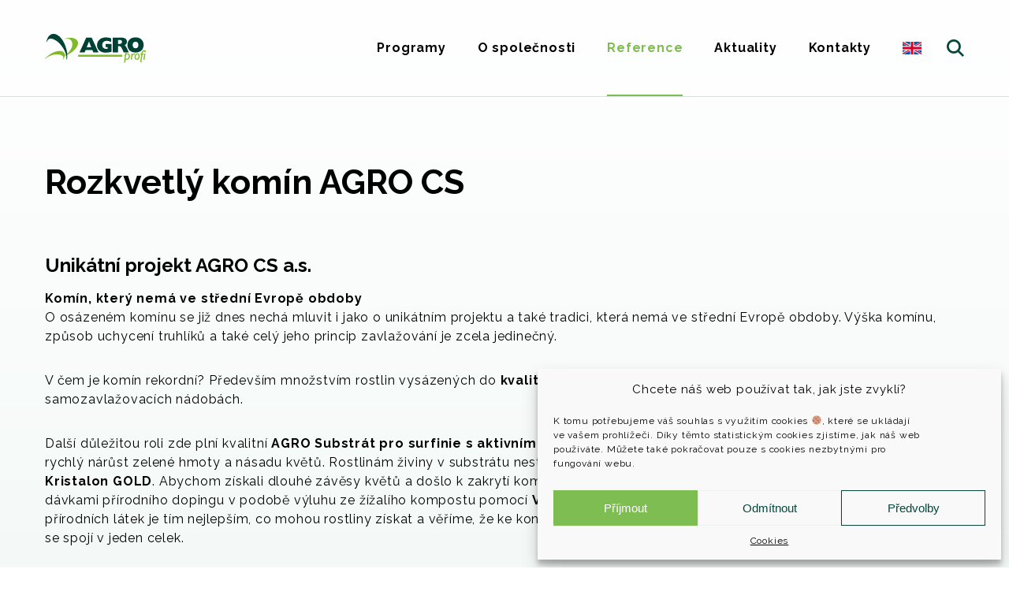

--- FILE ---
content_type: text/html; charset=UTF-8
request_url: https://www.agroprofi.cz/reference/detail/rozkvetly-komin/
body_size: 16679
content:
<!doctype html>
<html lang="cs-CZ">

<head>
	<meta charset="UTF-8">
	<meta name="viewport" content="width=device-width, initial-scale=1.0">
	<meta name="google-site-verification" content="BZaFP5Q-D5RjIUnLfhYtNlCXacq3sSrEDhhHQWGgOnw" />
	<!-- TITLE -->
			<title>Rozkvetlý komín AGRO CS - AGRO CS a.s.</title>
	<!-- DESCRIPTION -->
	<meta name="description" content="" />
	<!-- KEYWORDS -->
	<meta name="keywords" content="AGRO CS, AGRO Profi, substrát, substráty, zeminy, zemina, rašelina, hnojiva, hnojivo, dlouhodobě působící hnojiva, organická hnojiva, trávníkové koberce, trávníky, travní osiva, podpůrné prostředky, mech, travní choroby, fungicidy, herbicidy, kontejnery" />
	<!-- AUTHOR -->
	<meta name="author" content="MOWEBS | Tvorba webových stránek Strážnice">
	<!-- OG TITLE -->
	<meta property="og:title" content="Rozkvetlý komín AGRO CS - AGRO CS a.s." />
	<!-- OG DESCRIPTION -->
	<meta property="og:description" content="" />
	<!-- OG URL -->
	<meta property="og:url" content="https://www.agroprofi.cz/reference/detail/rozkvetly-komin/" />
	<!-- OG IMAGE -->
	<meta property="og:image" content="	" />
	<!-- OTHER META & LINKS -->
	<link rel="icon" type="image/x-icon" href="https://www.agroprofi.cz/wp-content/themes/motheme/favicon/favicon.png" />
	<meta name="theme-color" content="#ffffff">
	<meta name='robots' content='max-image-preview:large' />
<link rel="alternate" href="https://www.agroprofi.cz/reference/detail/rozkvetly-komin/" hreflang="cs" />
<link rel="alternate" href="https://www.agroprofi.cz/en/reference/detail/flowering-chimney/" hreflang="en" />
<link rel='dns-prefetch' href='//www.google.com' />
<script type="text/javascript">
window._wpemojiSettings = {"baseUrl":"https:\/\/s.w.org\/images\/core\/emoji\/14.0.0\/72x72\/","ext":".png","svgUrl":"https:\/\/s.w.org\/images\/core\/emoji\/14.0.0\/svg\/","svgExt":".svg","source":{"concatemoji":"https:\/\/www.agroprofi.cz\/wp-includes\/js\/wp-emoji-release.min.js?ver=6.3.2"}};
/*! This file is auto-generated */
!function(i,n){var o,s,e;function c(e){try{var t={supportTests:e,timestamp:(new Date).valueOf()};sessionStorage.setItem(o,JSON.stringify(t))}catch(e){}}function p(e,t,n){e.clearRect(0,0,e.canvas.width,e.canvas.height),e.fillText(t,0,0);var t=new Uint32Array(e.getImageData(0,0,e.canvas.width,e.canvas.height).data),r=(e.clearRect(0,0,e.canvas.width,e.canvas.height),e.fillText(n,0,0),new Uint32Array(e.getImageData(0,0,e.canvas.width,e.canvas.height).data));return t.every(function(e,t){return e===r[t]})}function u(e,t,n){switch(t){case"flag":return n(e,"\ud83c\udff3\ufe0f\u200d\u26a7\ufe0f","\ud83c\udff3\ufe0f\u200b\u26a7\ufe0f")?!1:!n(e,"\ud83c\uddfa\ud83c\uddf3","\ud83c\uddfa\u200b\ud83c\uddf3")&&!n(e,"\ud83c\udff4\udb40\udc67\udb40\udc62\udb40\udc65\udb40\udc6e\udb40\udc67\udb40\udc7f","\ud83c\udff4\u200b\udb40\udc67\u200b\udb40\udc62\u200b\udb40\udc65\u200b\udb40\udc6e\u200b\udb40\udc67\u200b\udb40\udc7f");case"emoji":return!n(e,"\ud83e\udef1\ud83c\udffb\u200d\ud83e\udef2\ud83c\udfff","\ud83e\udef1\ud83c\udffb\u200b\ud83e\udef2\ud83c\udfff")}return!1}function f(e,t,n){var r="undefined"!=typeof WorkerGlobalScope&&self instanceof WorkerGlobalScope?new OffscreenCanvas(300,150):i.createElement("canvas"),a=r.getContext("2d",{willReadFrequently:!0}),o=(a.textBaseline="top",a.font="600 32px Arial",{});return e.forEach(function(e){o[e]=t(a,e,n)}),o}function t(e){var t=i.createElement("script");t.src=e,t.defer=!0,i.head.appendChild(t)}"undefined"!=typeof Promise&&(o="wpEmojiSettingsSupports",s=["flag","emoji"],n.supports={everything:!0,everythingExceptFlag:!0},e=new Promise(function(e){i.addEventListener("DOMContentLoaded",e,{once:!0})}),new Promise(function(t){var n=function(){try{var e=JSON.parse(sessionStorage.getItem(o));if("object"==typeof e&&"number"==typeof e.timestamp&&(new Date).valueOf()<e.timestamp+604800&&"object"==typeof e.supportTests)return e.supportTests}catch(e){}return null}();if(!n){if("undefined"!=typeof Worker&&"undefined"!=typeof OffscreenCanvas&&"undefined"!=typeof URL&&URL.createObjectURL&&"undefined"!=typeof Blob)try{var e="postMessage("+f.toString()+"("+[JSON.stringify(s),u.toString(),p.toString()].join(",")+"));",r=new Blob([e],{type:"text/javascript"}),a=new Worker(URL.createObjectURL(r),{name:"wpTestEmojiSupports"});return void(a.onmessage=function(e){c(n=e.data),a.terminate(),t(n)})}catch(e){}c(n=f(s,u,p))}t(n)}).then(function(e){for(var t in e)n.supports[t]=e[t],n.supports.everything=n.supports.everything&&n.supports[t],"flag"!==t&&(n.supports.everythingExceptFlag=n.supports.everythingExceptFlag&&n.supports[t]);n.supports.everythingExceptFlag=n.supports.everythingExceptFlag&&!n.supports.flag,n.DOMReady=!1,n.readyCallback=function(){n.DOMReady=!0}}).then(function(){return e}).then(function(){var e;n.supports.everything||(n.readyCallback(),(e=n.source||{}).concatemoji?t(e.concatemoji):e.wpemoji&&e.twemoji&&(t(e.twemoji),t(e.wpemoji)))}))}((window,document),window._wpemojiSettings);
</script>
<style type="text/css">
img.wp-smiley,
img.emoji {
	display: inline !important;
	border: none !important;
	box-shadow: none !important;
	height: 1em !important;
	width: 1em !important;
	margin: 0 0.07em !important;
	vertical-align: -0.1em !important;
	background: none !important;
	padding: 0 !important;
}
</style>
	<style id='classic-theme-styles-inline-css' type='text/css'>
/*! This file is auto-generated */
.wp-block-button__link{color:#fff;background-color:#32373c;border-radius:9999px;box-shadow:none;text-decoration:none;padding:calc(.667em + 2px) calc(1.333em + 2px);font-size:1.125em}.wp-block-file__button{background:#32373c;color:#fff;text-decoration:none}
</style>
<link rel='stylesheet' id='contact-form-7-css' href='https://www.agroprofi.cz/wp-content/plugins/contact-form-7/includes/css/styles.css?ver=5.6' media='all' />
<link rel='stylesheet' id='cmplz-general-css' href='https://www.agroprofi.cz/wp-content/plugins/complianz-gdpr/assets/css/cookieblocker.min.css?ver=6.2.4' media='all' />
<link rel='stylesheet' id='style_ui-css' href='https://www.agroprofi.cz/wp-content/themes/motheme/css/ui.min.css?ver=1.0.200' media='all' />
<link rel='stylesheet' id='style_pages-css' href='https://www.agroprofi.cz/wp-content/themes/motheme/css/pages.min.css?ver=1.0.200' media='all' />
<link rel='stylesheet' id='style_modules-css' href='https://www.agroprofi.cz/wp-content/themes/motheme/css/modules.min.css?ver=1.0.200' media='all' />
<link rel='stylesheet' id='style_fonts-css' href='https://www.agroprofi.cz/wp-content/themes/motheme/css/fonts.min.css?ver=1.0.200' media='all' />
<link rel='stylesheet' id='slider-css' href='https://www.agroprofi.cz/wp-content/themes/motheme/modules/slider/slider.min.css?ver=1.0.200' media='all' />
<link rel='stylesheet' id='wpdreams-asl-basic-css' href='https://www.agroprofi.cz/wp-content/plugins/ajax-search-lite/css/style.basic.css?ver=4.10' media='all' />
<link rel='stylesheet' id='wpdreams-ajaxsearchlite-css' href='https://www.agroprofi.cz/wp-content/plugins/ajax-search-lite/css/style-underline.css?ver=4.10' media='all' />
<script type='text/javascript' src='https://www.agroprofi.cz/wp-includes/js/jquery/jquery.min.js?ver=3.7.0' id='jquery-core-js'></script>
<script type='text/javascript' src='https://www.agroprofi.cz/wp-includes/js/jquery/jquery-migrate.min.js?ver=3.4.1' id='jquery-migrate-js'></script>
<script type='text/javascript' src='https://www.agroprofi.cz/wp-content/themes/motheme/js/scripts_header.min.js?ver=1.0.200' id='header_scripts-js'></script>
<script type='text/javascript' src='https://www.agroprofi.cz/wp-content/themes/motheme/modules/slider/slider.min.js?ver=1.0.200' id='slider_scripts-js'></script>
<link rel="https://api.w.org/" href="https://www.agroprofi.cz/wp-json/" /><link rel="alternate" type="application/json+oembed" href="https://www.agroprofi.cz/wp-json/oembed/1.0/embed?url=https%3A%2F%2Fwww.agroprofi.cz%2Freference%2Fdetail%2Frozkvetly-komin%2F" />
<link rel="alternate" type="text/xml+oembed" href="https://www.agroprofi.cz/wp-json/oembed/1.0/embed?url=https%3A%2F%2Fwww.agroprofi.cz%2Freference%2Fdetail%2Frozkvetly-komin%2F&#038;format=xml" />
<style>.cmplz-hidden{display:none!important;}</style>				<link rel="preconnect" href="https://fonts.gstatic.com" crossorigin />
				<link rel="preload" as="style" href="//fonts.googleapis.com/css?family=Open+Sans&display=swap" />
				<link rel="stylesheet" href="//fonts.googleapis.com/css?family=Open+Sans&display=swap" media="all" />
				                <style>
                    
					div[id*='ajaxsearchlitesettings'].searchsettings .asl_option_inner label {
						font-size: 0px !important;
						color: rgba(0, 0, 0, 0);
					}
					div[id*='ajaxsearchlitesettings'].searchsettings .asl_option_inner label:after {
						font-size: 11px !important;
						position: absolute;
						top: 0;
						left: 0;
						z-index: 1;
					}
					.asl_w_container {
						width: 100%;
						margin: 0px 0px 0px 0px;
					}
					div[id*='ajaxsearchlite'].asl_m {
						width: 100%;
					}
					div[id*='ajaxsearchliteres'].wpdreams_asl_results div.resdrg span.highlighted {
						font-weight: bold;
						color: rgba(217, 49, 43, 1);
						background-color: rgba(238, 238, 238, 1);
					}
					div[id*='ajaxsearchliteres'].wpdreams_asl_results .results div.asl_image {
						width: 70px;
						height: 70px;
						background-size: cover;
						background-repeat: no-repeat;
					}
					div.asl_r .results {
						max-height: none;
					}
				
						div.asl_r.asl_w.vertical .results .item::after {
							display: block;
							position: absolute;
							bottom: 0;
							content: '';
							height: 1px;
							width: 100%;
							background: #D8D8D8;
						}
						div.asl_r.asl_w.vertical .results .item.asl_last_item::after {
							display: none;
						}
					                </style>
                	<script defer data-domain="agroprofi.cz" src="https://plausible.io/js/script.js"></script>
</head><body data-rsssl=1 data-cmplz=1 id="top" class="pt_reference-template-default single single-pt_reference postid-3453 rozkvetly-komin">
<div class="footpad">
<div id="page-overlay" class="inactive"></div>
	<!-- wrapper -->
	<div class="page">
		<div class="bg__header">
		<!-- header desktop -->
		<header id="desktop-header" class="desktop bg no-scroll static">
    <div class="menu-content wrap">
        <a class="logo" href="https://www.agroprofi.cz/" rel="home">
            <svg xmlns="http://www.w3.org/2000/svg" width="128" height="37" viewBox="0 0 128 37" fill="none"><path d="M98 26.4H42.1V29.1H98V26.4Z" fill="#80BA27"/><path d="M61.4 23.4L60.1 20.4H51.7L50.4 23.4H43.9L52.4 4.7H59.3L67.9 23.4H61.4ZM55.9 9.6L53 17H58.7L55.9 9.6Z" fill="#004136"/><path d="M80.7 23.5C79.5 23.6 78.3 23.7 77 23.7 76.2 23.7 75.4 23.7 74.7 23.6 73.9 23.5 73.2 23.3 72.4 23 71.7 22.8 71 22.5 70.4 22.1 69.7 21.6 69.1 21.1 68.5 20.6 66.9 18.8 66.1 16.7 66.1 14.3 66.1 13 66.3 11.6 66.9 10.4 67.4 9.2 68.2 8.1 69.3 7.2 69.8 6.7 70.4 6.3 71.1 5.9 71.7 5.6 72.4 5.3 73.1 5.1 73.8 4.9 74.5 4.7 75.2 4.6 76 4.5 76.7 4.5 77.4 4.5 78.6 4.5 79.7 4.6 80.8 4.8 81.9 5 83 5.3 84 5.7V10.4C83.2 9.9 82.3 9.6 81.3 9.3 80.4 9 79.4 8.8 78.4 8.8 77.7 8.8 76.9 8.9 76.2 9.2 75.5 9.4 74.9 9.7 74.3 10.2 73.8 10.7 73.4 11.2 73.1 11.9 72.8 12.6 72.7 13.4 72.7 14.2 72.7 14.9 72.8 15.6 73.1 16.3 73.3 16.8 73.7 17.4 74.2 17.8 74.7 18.2 75.3 18.6 75.9 18.7 76.6 19 77.3 19.1 78 19.1 78.5 19.1 78.9 19 79.4 19V16.8H77V12.8H84.4V22.8C83.2 23.1 82 23.3 80.7 23.5Z" fill="#004136"/><path d="M99.8 23.4L98.7 20.7C98.5 20.4 98.4 20.1 98.3 19.7 98.1 19.4 97.9 19 97.7 18.6 97.5 18.2 97.3 17.9 97.1 17.5 96.9 17.2 96.6 16.8 96.3 16.5 96.1 16.3 95.8 16 95.5 15.9 95.2 15.7 94.8 15.6 94.5 15.6H92.7V23.4H86.1V4.7H96.8C97.4 4.7 97.9 4.7 98.5 4.8 99.1 4.9 99.7 5 100.2 5.2 100.7 5.3 101.2 5.6 101.7 5.8 102.2 6.1 102.6 6.5 102.9 6.8 103.3 7.3 103.5 7.7 103.7 8.2 103.9 8.8 104 9.4 104 10.1 104 11.1 103.7 12 103.2 12.7 102.7 13.4 101.9 14 101 14.4 101.4 14.6 101.7 14.8 102 15.1 102.3 15.4 102.6 15.8 102.9 16.2 103.1 16.5 103.3 16.9 103.5 17.4 103.7 17.8 103.9 18.1 104.1 18.5L106.3 23.4H99.8V23.4ZM97.8 10.2C97.8 9.8 97.7 9.4 97.5 9 97.4 8.7 97.1 8.4 96.8 8.2 96.5 8 96.2 7.9 95.8 7.8 95.4 7.8 95 7.7 94.6 7.7H92.7V12.7H94.5C94.9 12.7 95.3 12.7 95.7 12.6 96.1 12.5 96.4 12.4 96.7 12.2 97.1 12 97.3 11.7 97.5 11.4 97.7 11 97.8 10.6 97.8 10.2Z" fill="#004136"/><path d="M125.2 14.1C125.2 15.6 124.9 16.9 124.4 18.1 123.9 19.3 123.2 20.3 122.3 21.2 121.3 22 120.2 22.6 119 23 116.4 23.9 113.5 23.9 110.9 23 109.7 22.6 108.6 22 107.6 21.2 106.7 20.3 106 19.3 105.5 18.1 105 16.9 104.7 15.6 104.7 14.1 104.7 12.9 104.9 11.6 105.3 10.5 105.7 9.3 106.4 8.3 107.2 7.4 107.7 6.9 108.3 6.4 108.9 6 109.5 5.6 110.1 5.3 110.8 5.1 111.4 4.9 112.1 4.7 112.8 4.6 113.5 4.5 114.2 4.4 115 4.4 115.7 4.4 116.4 4.5 117.1 4.6 117.8 4.7 118.5 4.9 119.2 5.1 120.5 5.6 121.7 6.4 122.7 7.4 123.5 8.3 124.2 9.4 124.6 10.5 125 11.7 125.2 12.9 125.2 14.1ZM118.6 14.1C118.6 13.5 118.5 13 118.4 12.5 118.2 12 118 11.6 117.7 11.2 117.4 10.8 117 10.5 116.6 10.3 116.1 10 115.5 9.9 115 9.9 114.4 9.9 113.9 10 113.3 10.3 112.9 10.5 112.5 10.8 112.2 11.1 111.9 11.5 111.7 12 111.5 12.5 111.2 13.5 111.2 14.6 111.5 15.7 111.7 16.2 111.9 16.6 112.2 17 112.5 17.4 112.9 17.7 113.3 17.9 113.8 18.1 114.4 18.2 114.9 18.2 115.5 18.2 116 18.1 116.6 17.9 117 17.7 117.4 17.4 117.7 17 118 16.6 118.2 16.2 118.4 15.7 118.5 15.2 118.6 14.6 118.6 14.1Z" fill="#004136"/><path d="M105.9 24.9C105.5 24.8 105.1 24.7 104.7 24.7L104 24.8 103.7 24.8C103.6 24.9 103.5 24.9 103.4 24.9L103.6 23H102.2L101.8 25.8C101.4 26.2 101 26.6 100.7 27 100.4 27.5 100.3 27.9 100.3 28.2 100.3 28.2 100.3 28.2 100.4 28.3L100.7 27.9 101 27.5C101.2 27.3 101.4 27 101.6 26.9L100.3 36.6H101.7L102.2 32.9H103.2C104.7 32.9 105.9 32.4 106.8 31.3 107.5 30.5 107.9 29.4 107.9 28.3 107.9 27.3 107.6 26.4 107 25.7 106.7 25.4 106.3 25.1 105.9 24.9ZM105.6 30.5C105 31.3 104.2 31.7 103.1 31.7L102.4 31.7 103.2 26 103.5 25.9 103.7 25.8 103.9 25.8H104.2C104.8 25.8 105.3 26 105.7 26.4 106.2 26.9 106.4 27.5 106.4 28.3 106.4 29.1 106.1 29.9 105.6 30.5Z" fill="#80BA27"/><path d="M113.9 24.9L113.7 24.9 113.6 24.8 113.4 24.8H113.3C112.9 24.8 112.6 24.9 112.3 25.1 112 25.4 111.7 25.8 111.2 26.4L111.2 26.4 111.4 24.9H109.9L108.9 32.7H110.3L110.9 28.3C111.1 28 111.3 27.7 111.5 27.4 111.6 27.1 111.8 26.9 112 26.7 112.3 26.5 112.6 26.3 113 26.3 113.3 26.3 113.6 26.4 113.9 26.6V24.9 24.9Z" fill="#80BA27"/><path d="M117.3 24.7C116.3 24.7 115.4 25.2 114.7 26.1 114 26.9 113.6 28.1 113.6 29.5 113.6 30.5 113.9 31.4 114.4 32 114.9 32.6 115.6 32.9 116.5 32.9 117.6 32.9 118.5 32.5 119.2 31.6 119.5 31.1 119.8 30.6 119.9 30 120.1 29.4 120.2 28.7 120.2 28.1 120.2 27 120 26.2 119.4 25.6 118.9 25 118.2 24.7 117.3 24.7ZM118.1 30.6C117.6 31.3 117.1 31.7 116.5 31.7 116.1 31.7 115.8 31.4 115.5 31.1 115.3 30.7 115.1 30.2 115.1 29.6 115.1 29.1 115.2 28.7 115.3 28.2 115.4 27.8 115.6 27.4 115.8 27 116.2 26.2 116.7 25.8 117.3 25.8 117.8 25.8 118.1 26.1 118.4 26.4 118.6 26.8 118.7 27.3 118.7 28 118.7 29 118.5 29.9 118.1 30.6Z" fill="#80BA27"/><path d="M128 21.1C127.4 20.9 126.8 20.8 126.1 20.8 125.6 20.8 125 20.9 124.5 21.1 124.1 21.3 123.7 21.6 123.4 21.9 122.7 22.7 122.4 23.7 122.4 24.9H121.2L121 26.2H122.2L121 35.9H122.4L123.7 26.2H125.2L125.4 24.9H123.8C124 23.1 124.8 22.2 126.2 22.2 126.2 22.3 126.2 22.4 126.2 22.5 126.2 23 126.6 23.4 127 23.4 127.5 23.4 127.9 23 127.9 22.5 127.9 22.4 127.8 22.4 127.8 22.3L128 21.1Z" fill="#80BA27"/><path d="M124.9 32.7H126.4L127.5 24.9H126L124.9 32.7Z" fill="#80BA27"/><path d="M37.8 5.9C34.6 4.6 30.6 4.5 25.6 5.8L25.6 6.4C27.7 5.9 29.7 5.9 31.3 6.7 32.6 7.3 33.6 8.5 34.2 10.1 34.7 11.5 34.9 13 34.7 14.4 34.3 17.2 33 19.9 30.6 22.7 28.9 24.7 27.2 26.1 25.2 27.1 25.2 26.4 25.1 25.6 24.9 24.9 24.1 22.8 22 21.7 19 21.6 15.9 21.5 12.3 22.6 8.4 24.7V24.7C4.7 26.8 1.9 29.1 0.1 31.8 0.1 31.8 0 31.9 0 31.9H0.6C2 30.1 4.1 28.7 7.2 27.6 10.3 26.4 13.2 25.9 16 26 17.4 26 18.8 26.2 20.2 26.7 21.3 27.2 22.2 27.7 22.7 28.3L22.6 28.7 22.8 28.7C22.9 28.6 22.9 28.6 22.9 28.6 23 28.7 23 28.8 23.1 28.9 23.5 29.8 23.3 31.2 22.5 32.5H23C24.2 30.9 24.8 29.3 25.1 28 28.7 26.7 32.1 24.8 35.3 22.2 39.3 18.9 41.5 15.7 41.9 12.6 42.3 9.5 40.9 7.3 37.8 5.9Z" fill="#80BA27"/><path d="M26.5 17C28.4 22.8 28.8 27.9 27.9 32.4 27.9 32.5 27.9 32.5 27.9 32.6L27.2 32C27.7 28.8 26.9 25.4 24.8 21.1 22.6 16.8 20 13.3 16.9 10.6 15.3 9.1 13.4 7.9 11.4 7 9.2 6 7.3 5.7 5.9 6.2 4.2 6.7 3.1 8.2 2.6 10.2L2 9.7C3 4.8 5.1 1.7 8.2 0.5 11.4-0.7 14.8 0.2 18.4 3.3 21.9 6.5 24.7 11 26.5 17Z" fill="#004136"/></svg>
        </a>
        <div class="items">
            <div class="menu">
                <div class="menu__nav">
                    <!-- nav -->
                    <ul id="menu-hlavicka-cz" class="menu-items"><li id="menu-item-167" class="menu-item menu-item-type-post_type menu-item-object-page menu-item-home menu-item-167"><a href="https://www.agroprofi.cz/">Programy</a></li>
<li id="menu-item-168" class="menu-item menu-item-type-post_type menu-item-object-page menu-item-168"><a href="https://www.agroprofi.cz/o-spolecnosti/">O společnosti</a></li>
<li id="menu-item-169" class="menu-item menu-item-type-post_type menu-item-object-page menu-item-169"><a href="https://www.agroprofi.cz/reference/">Reference</a></li>
<li id="menu-item-170" class="menu-item menu-item-type-post_type menu-item-object-page menu-item-170 current-menu-item"><a href="https://www.agroprofi.cz/aktuality/">Aktuality</a></li>
<li id="menu-item-171" class="menu-item menu-item-type-post_type menu-item-object-page menu-item-171"><a href="https://www.agroprofi.cz/kontakty/">Kontakty</a></li>
<li id="menu-item-491-en" class="lang-item lang-item-9 lang-item-en lang-item-first menu-item menu-item-type-custom menu-item-object-custom menu-item-491-en"><a href="https://www.agroprofi.cz/en/reference/detail/flowering-chimney/"><img src="[data-uri]" alt="English" width="16" height="11" style="width: 16px; height: 11px;" /></a></li>
</ul>                </div>
            </div>
            <a id="btn__searchBar" class="btn-search inactive" href="javascript:void(0);" onclick="btn__searchBar()"><svg xmlns="http://www.w3.org/2000/svg" width="22" height="22" viewBox="0 0 22 22" fill="none"><path d="M16.1 14.2C17.2 12.7 17.9 10.9 17.9 8.9 17.9 4 13.9 0 8.9 0 4 0 0 4 0 8.9 0 13.9 4 17.9 8.9 17.9 10.9 17.9 12.7 17.2 14.2 16.1L20.1 22 22 20.1C22 20.1 16.1 14.2 16.1 14.2V14.2ZM8.9 15.1C5.5 15.1 2.8 12.3 2.8 8.9 2.8 5.5 5.5 2.8 8.9 2.8 12.3 2.8 15.1 5.5 15.1 8.9 15.1 12.3 12.3 15.1 8.9 15.1Z" fill="#F00"/></svg></a>
        </div>
    </div>
</header>
		<!-- header mobile -->
		
<header id="mobile-header" class="mobile">
	<!-- menu bar -->
	<div id="menu__bar">
		<a class="logo" href="https://www.agroprofi.cz/" rel="home">
            <svg xmlns="http://www.w3.org/2000/svg" width="128" height="37" viewBox="0 0 128 37" fill="none"><path d="M98 26.4H42.1V29.1H98V26.4Z" fill="#80BA27"/><path d="M61.4 23.4L60.1 20.4H51.7L50.4 23.4H43.9L52.4 4.7H59.3L67.9 23.4H61.4ZM55.9 9.6L53 17H58.7L55.9 9.6Z" fill="#004136"/><path d="M80.7 23.5C79.5 23.6 78.3 23.7 77 23.7 76.2 23.7 75.4 23.7 74.7 23.6 73.9 23.5 73.2 23.3 72.4 23 71.7 22.8 71 22.5 70.4 22.1 69.7 21.6 69.1 21.1 68.5 20.6 66.9 18.8 66.1 16.7 66.1 14.3 66.1 13 66.3 11.6 66.9 10.4 67.4 9.2 68.2 8.1 69.3 7.2 69.8 6.7 70.4 6.3 71.1 5.9 71.7 5.6 72.4 5.3 73.1 5.1 73.8 4.9 74.5 4.7 75.2 4.6 76 4.5 76.7 4.5 77.4 4.5 78.6 4.5 79.7 4.6 80.8 4.8 81.9 5 83 5.3 84 5.7V10.4C83.2 9.9 82.3 9.6 81.3 9.3 80.4 9 79.4 8.8 78.4 8.8 77.7 8.8 76.9 8.9 76.2 9.2 75.5 9.4 74.9 9.7 74.3 10.2 73.8 10.7 73.4 11.2 73.1 11.9 72.8 12.6 72.7 13.4 72.7 14.2 72.7 14.9 72.8 15.6 73.1 16.3 73.3 16.8 73.7 17.4 74.2 17.8 74.7 18.2 75.3 18.6 75.9 18.7 76.6 19 77.3 19.1 78 19.1 78.5 19.1 78.9 19 79.4 19V16.8H77V12.8H84.4V22.8C83.2 23.1 82 23.3 80.7 23.5Z" fill="#004136"/><path d="M99.8 23.4L98.7 20.7C98.5 20.4 98.4 20.1 98.3 19.7 98.1 19.4 97.9 19 97.7 18.6 97.5 18.2 97.3 17.9 97.1 17.5 96.9 17.2 96.6 16.8 96.3 16.5 96.1 16.3 95.8 16 95.5 15.9 95.2 15.7 94.8 15.6 94.5 15.6H92.7V23.4H86.1V4.7H96.8C97.4 4.7 97.9 4.7 98.5 4.8 99.1 4.9 99.7 5 100.2 5.2 100.7 5.3 101.2 5.6 101.7 5.8 102.2 6.1 102.6 6.5 102.9 6.8 103.3 7.3 103.5 7.7 103.7 8.2 103.9 8.8 104 9.4 104 10.1 104 11.1 103.7 12 103.2 12.7 102.7 13.4 101.9 14 101 14.4 101.4 14.6 101.7 14.8 102 15.1 102.3 15.4 102.6 15.8 102.9 16.2 103.1 16.5 103.3 16.9 103.5 17.4 103.7 17.8 103.9 18.1 104.1 18.5L106.3 23.4H99.8V23.4ZM97.8 10.2C97.8 9.8 97.7 9.4 97.5 9 97.4 8.7 97.1 8.4 96.8 8.2 96.5 8 96.2 7.9 95.8 7.8 95.4 7.8 95 7.7 94.6 7.7H92.7V12.7H94.5C94.9 12.7 95.3 12.7 95.7 12.6 96.1 12.5 96.4 12.4 96.7 12.2 97.1 12 97.3 11.7 97.5 11.4 97.7 11 97.8 10.6 97.8 10.2Z" fill="#004136"/><path d="M125.2 14.1C125.2 15.6 124.9 16.9 124.4 18.1 123.9 19.3 123.2 20.3 122.3 21.2 121.3 22 120.2 22.6 119 23 116.4 23.9 113.5 23.9 110.9 23 109.7 22.6 108.6 22 107.6 21.2 106.7 20.3 106 19.3 105.5 18.1 105 16.9 104.7 15.6 104.7 14.1 104.7 12.9 104.9 11.6 105.3 10.5 105.7 9.3 106.4 8.3 107.2 7.4 107.7 6.9 108.3 6.4 108.9 6 109.5 5.6 110.1 5.3 110.8 5.1 111.4 4.9 112.1 4.7 112.8 4.6 113.5 4.5 114.2 4.4 115 4.4 115.7 4.4 116.4 4.5 117.1 4.6 117.8 4.7 118.5 4.9 119.2 5.1 120.5 5.6 121.7 6.4 122.7 7.4 123.5 8.3 124.2 9.4 124.6 10.5 125 11.7 125.2 12.9 125.2 14.1ZM118.6 14.1C118.6 13.5 118.5 13 118.4 12.5 118.2 12 118 11.6 117.7 11.2 117.4 10.8 117 10.5 116.6 10.3 116.1 10 115.5 9.9 115 9.9 114.4 9.9 113.9 10 113.3 10.3 112.9 10.5 112.5 10.8 112.2 11.1 111.9 11.5 111.7 12 111.5 12.5 111.2 13.5 111.2 14.6 111.5 15.7 111.7 16.2 111.9 16.6 112.2 17 112.5 17.4 112.9 17.7 113.3 17.9 113.8 18.1 114.4 18.2 114.9 18.2 115.5 18.2 116 18.1 116.6 17.9 117 17.7 117.4 17.4 117.7 17 118 16.6 118.2 16.2 118.4 15.7 118.5 15.2 118.6 14.6 118.6 14.1Z" fill="#004136"/><path d="M105.9 24.9C105.5 24.8 105.1 24.7 104.7 24.7L104 24.8 103.7 24.8C103.6 24.9 103.5 24.9 103.4 24.9L103.6 23H102.2L101.8 25.8C101.4 26.2 101 26.6 100.7 27 100.4 27.5 100.3 27.9 100.3 28.2 100.3 28.2 100.3 28.2 100.4 28.3L100.7 27.9 101 27.5C101.2 27.3 101.4 27 101.6 26.9L100.3 36.6H101.7L102.2 32.9H103.2C104.7 32.9 105.9 32.4 106.8 31.3 107.5 30.5 107.9 29.4 107.9 28.3 107.9 27.3 107.6 26.4 107 25.7 106.7 25.4 106.3 25.1 105.9 24.9ZM105.6 30.5C105 31.3 104.2 31.7 103.1 31.7L102.4 31.7 103.2 26 103.5 25.9 103.7 25.8 103.9 25.8H104.2C104.8 25.8 105.3 26 105.7 26.4 106.2 26.9 106.4 27.5 106.4 28.3 106.4 29.1 106.1 29.9 105.6 30.5Z" fill="#80BA27"/><path d="M113.9 24.9L113.7 24.9 113.6 24.8 113.4 24.8H113.3C112.9 24.8 112.6 24.9 112.3 25.1 112 25.4 111.7 25.8 111.2 26.4L111.2 26.4 111.4 24.9H109.9L108.9 32.7H110.3L110.9 28.3C111.1 28 111.3 27.7 111.5 27.4 111.6 27.1 111.8 26.9 112 26.7 112.3 26.5 112.6 26.3 113 26.3 113.3 26.3 113.6 26.4 113.9 26.6V24.9 24.9Z" fill="#80BA27"/><path d="M117.3 24.7C116.3 24.7 115.4 25.2 114.7 26.1 114 26.9 113.6 28.1 113.6 29.5 113.6 30.5 113.9 31.4 114.4 32 114.9 32.6 115.6 32.9 116.5 32.9 117.6 32.9 118.5 32.5 119.2 31.6 119.5 31.1 119.8 30.6 119.9 30 120.1 29.4 120.2 28.7 120.2 28.1 120.2 27 120 26.2 119.4 25.6 118.9 25 118.2 24.7 117.3 24.7ZM118.1 30.6C117.6 31.3 117.1 31.7 116.5 31.7 116.1 31.7 115.8 31.4 115.5 31.1 115.3 30.7 115.1 30.2 115.1 29.6 115.1 29.1 115.2 28.7 115.3 28.2 115.4 27.8 115.6 27.4 115.8 27 116.2 26.2 116.7 25.8 117.3 25.8 117.8 25.8 118.1 26.1 118.4 26.4 118.6 26.8 118.7 27.3 118.7 28 118.7 29 118.5 29.9 118.1 30.6Z" fill="#80BA27"/><path d="M128 21.1C127.4 20.9 126.8 20.8 126.1 20.8 125.6 20.8 125 20.9 124.5 21.1 124.1 21.3 123.7 21.6 123.4 21.9 122.7 22.7 122.4 23.7 122.4 24.9H121.2L121 26.2H122.2L121 35.9H122.4L123.7 26.2H125.2L125.4 24.9H123.8C124 23.1 124.8 22.2 126.2 22.2 126.2 22.3 126.2 22.4 126.2 22.5 126.2 23 126.6 23.4 127 23.4 127.5 23.4 127.9 23 127.9 22.5 127.9 22.4 127.8 22.4 127.8 22.3L128 21.1Z" fill="#80BA27"/><path d="M124.9 32.7H126.4L127.5 24.9H126L124.9 32.7Z" fill="#80BA27"/><path d="M37.8 5.9C34.6 4.6 30.6 4.5 25.6 5.8L25.6 6.4C27.7 5.9 29.7 5.9 31.3 6.7 32.6 7.3 33.6 8.5 34.2 10.1 34.7 11.5 34.9 13 34.7 14.4 34.3 17.2 33 19.9 30.6 22.7 28.9 24.7 27.2 26.1 25.2 27.1 25.2 26.4 25.1 25.6 24.9 24.9 24.1 22.8 22 21.7 19 21.6 15.9 21.5 12.3 22.6 8.4 24.7V24.7C4.7 26.8 1.9 29.1 0.1 31.8 0.1 31.8 0 31.9 0 31.9H0.6C2 30.1 4.1 28.7 7.2 27.6 10.3 26.4 13.2 25.9 16 26 17.4 26 18.8 26.2 20.2 26.7 21.3 27.2 22.2 27.7 22.7 28.3L22.6 28.7 22.8 28.7C22.9 28.6 22.9 28.6 22.9 28.6 23 28.7 23 28.8 23.1 28.9 23.5 29.8 23.3 31.2 22.5 32.5H23C24.2 30.9 24.8 29.3 25.1 28 28.7 26.7 32.1 24.8 35.3 22.2 39.3 18.9 41.5 15.7 41.9 12.6 42.3 9.5 40.9 7.3 37.8 5.9Z" fill="#80BA27"/><path d="M26.5 17C28.4 22.8 28.8 27.9 27.9 32.4 27.9 32.5 27.9 32.5 27.9 32.6L27.2 32C27.7 28.8 26.9 25.4 24.8 21.1 22.6 16.8 20 13.3 16.9 10.6 15.3 9.1 13.4 7.9 11.4 7 9.2 6 7.3 5.7 5.9 6.2 4.2 6.7 3.1 8.2 2.6 10.2L2 9.7C3 4.8 5.1 1.7 8.2 0.5 11.4-0.7 14.8 0.2 18.4 3.3 21.9 6.5 24.7 11 26.5 17Z" fill="#004136"/></svg>
		</a>
		<div class="search-icon-and-burger">
			<a id="btn__mobile_searchBar" class="btn-search inactive" href="javascript:void(0);" onclick="btn__searchBar()"><svg xmlns="http://www.w3.org/2000/svg" width="22" height="22" viewBox="0 0 22 22" fill="none"><path d="M16.1 14.2C17.2 12.7 17.9 10.9 17.9 8.9 17.9 4 13.9 0 8.9 0 4 0 0 4 0 8.9 0 13.9 4 17.9 8.9 17.9 10.9 17.9 12.7 17.2 14.2 16.1L20.1 22 22 20.1C22 20.1 16.1 14.2 16.1 14.2V14.2ZM8.9 15.1C5.5 15.1 2.8 12.3 2.8 8.9 2.8 5.5 5.5 2.8 8.9 2.8 12.3 2.8 15.1 5.5 15.1 8.9 15.1 12.3 12.3 15.1 8.9 15.1Z" fill="#F00"/></svg></a>
			<div class="burger">
				<a class="burger-open" href="javascript:void(0);" onclick="btn__burger()">
					<span></span>
					<span></span>
					<span></span>
				</a>
			</div>
		</div>
	</div>
	<!-- end menu bar -->
	<div class="gradient-separator"></div>
	<!-- end menu items -->
	<div id="menu__items">
		<!-- nav -->
		<div class="items">
			<div class="items-header">
				<a class="logo" href="https://www.agroprofi.cz/" rel="home">
					<svg xmlns="http://www.w3.org/2000/svg" width="128" height="37" viewBox="0 0 128 37" fill="none"><path d="M98 26.4H42.1V29.1H98V26.4Z" fill="#80BA27"/><path d="M61.4 23.4L60.1 20.4H51.7L50.4 23.4H43.9L52.4 4.7H59.3L67.9 23.4H61.4ZM55.9 9.6L53 17H58.7L55.9 9.6Z" fill="#004136"/><path d="M80.7 23.5C79.5 23.6 78.3 23.7 77 23.7 76.2 23.7 75.4 23.7 74.7 23.6 73.9 23.5 73.2 23.3 72.4 23 71.7 22.8 71 22.5 70.4 22.1 69.7 21.6 69.1 21.1 68.5 20.6 66.9 18.8 66.1 16.7 66.1 14.3 66.1 13 66.3 11.6 66.9 10.4 67.4 9.2 68.2 8.1 69.3 7.2 69.8 6.7 70.4 6.3 71.1 5.9 71.7 5.6 72.4 5.3 73.1 5.1 73.8 4.9 74.5 4.7 75.2 4.6 76 4.5 76.7 4.5 77.4 4.5 78.6 4.5 79.7 4.6 80.8 4.8 81.9 5 83 5.3 84 5.7V10.4C83.2 9.9 82.3 9.6 81.3 9.3 80.4 9 79.4 8.8 78.4 8.8 77.7 8.8 76.9 8.9 76.2 9.2 75.5 9.4 74.9 9.7 74.3 10.2 73.8 10.7 73.4 11.2 73.1 11.9 72.8 12.6 72.7 13.4 72.7 14.2 72.7 14.9 72.8 15.6 73.1 16.3 73.3 16.8 73.7 17.4 74.2 17.8 74.7 18.2 75.3 18.6 75.9 18.7 76.6 19 77.3 19.1 78 19.1 78.5 19.1 78.9 19 79.4 19V16.8H77V12.8H84.4V22.8C83.2 23.1 82 23.3 80.7 23.5Z" fill="#004136"/><path d="M99.8 23.4L98.7 20.7C98.5 20.4 98.4 20.1 98.3 19.7 98.1 19.4 97.9 19 97.7 18.6 97.5 18.2 97.3 17.9 97.1 17.5 96.9 17.2 96.6 16.8 96.3 16.5 96.1 16.3 95.8 16 95.5 15.9 95.2 15.7 94.8 15.6 94.5 15.6H92.7V23.4H86.1V4.7H96.8C97.4 4.7 97.9 4.7 98.5 4.8 99.1 4.9 99.7 5 100.2 5.2 100.7 5.3 101.2 5.6 101.7 5.8 102.2 6.1 102.6 6.5 102.9 6.8 103.3 7.3 103.5 7.7 103.7 8.2 103.9 8.8 104 9.4 104 10.1 104 11.1 103.7 12 103.2 12.7 102.7 13.4 101.9 14 101 14.4 101.4 14.6 101.7 14.8 102 15.1 102.3 15.4 102.6 15.8 102.9 16.2 103.1 16.5 103.3 16.9 103.5 17.4 103.7 17.8 103.9 18.1 104.1 18.5L106.3 23.4H99.8V23.4ZM97.8 10.2C97.8 9.8 97.7 9.4 97.5 9 97.4 8.7 97.1 8.4 96.8 8.2 96.5 8 96.2 7.9 95.8 7.8 95.4 7.8 95 7.7 94.6 7.7H92.7V12.7H94.5C94.9 12.7 95.3 12.7 95.7 12.6 96.1 12.5 96.4 12.4 96.7 12.2 97.1 12 97.3 11.7 97.5 11.4 97.7 11 97.8 10.6 97.8 10.2Z" fill="#004136"/><path d="M125.2 14.1C125.2 15.6 124.9 16.9 124.4 18.1 123.9 19.3 123.2 20.3 122.3 21.2 121.3 22 120.2 22.6 119 23 116.4 23.9 113.5 23.9 110.9 23 109.7 22.6 108.6 22 107.6 21.2 106.7 20.3 106 19.3 105.5 18.1 105 16.9 104.7 15.6 104.7 14.1 104.7 12.9 104.9 11.6 105.3 10.5 105.7 9.3 106.4 8.3 107.2 7.4 107.7 6.9 108.3 6.4 108.9 6 109.5 5.6 110.1 5.3 110.8 5.1 111.4 4.9 112.1 4.7 112.8 4.6 113.5 4.5 114.2 4.4 115 4.4 115.7 4.4 116.4 4.5 117.1 4.6 117.8 4.7 118.5 4.9 119.2 5.1 120.5 5.6 121.7 6.4 122.7 7.4 123.5 8.3 124.2 9.4 124.6 10.5 125 11.7 125.2 12.9 125.2 14.1ZM118.6 14.1C118.6 13.5 118.5 13 118.4 12.5 118.2 12 118 11.6 117.7 11.2 117.4 10.8 117 10.5 116.6 10.3 116.1 10 115.5 9.9 115 9.9 114.4 9.9 113.9 10 113.3 10.3 112.9 10.5 112.5 10.8 112.2 11.1 111.9 11.5 111.7 12 111.5 12.5 111.2 13.5 111.2 14.6 111.5 15.7 111.7 16.2 111.9 16.6 112.2 17 112.5 17.4 112.9 17.7 113.3 17.9 113.8 18.1 114.4 18.2 114.9 18.2 115.5 18.2 116 18.1 116.6 17.9 117 17.7 117.4 17.4 117.7 17 118 16.6 118.2 16.2 118.4 15.7 118.5 15.2 118.6 14.6 118.6 14.1Z" fill="#004136"/><path d="M105.9 24.9C105.5 24.8 105.1 24.7 104.7 24.7L104 24.8 103.7 24.8C103.6 24.9 103.5 24.9 103.4 24.9L103.6 23H102.2L101.8 25.8C101.4 26.2 101 26.6 100.7 27 100.4 27.5 100.3 27.9 100.3 28.2 100.3 28.2 100.3 28.2 100.4 28.3L100.7 27.9 101 27.5C101.2 27.3 101.4 27 101.6 26.9L100.3 36.6H101.7L102.2 32.9H103.2C104.7 32.9 105.9 32.4 106.8 31.3 107.5 30.5 107.9 29.4 107.9 28.3 107.9 27.3 107.6 26.4 107 25.7 106.7 25.4 106.3 25.1 105.9 24.9ZM105.6 30.5C105 31.3 104.2 31.7 103.1 31.7L102.4 31.7 103.2 26 103.5 25.9 103.7 25.8 103.9 25.8H104.2C104.8 25.8 105.3 26 105.7 26.4 106.2 26.9 106.4 27.5 106.4 28.3 106.4 29.1 106.1 29.9 105.6 30.5Z" fill="#80BA27"/><path d="M113.9 24.9L113.7 24.9 113.6 24.8 113.4 24.8H113.3C112.9 24.8 112.6 24.9 112.3 25.1 112 25.4 111.7 25.8 111.2 26.4L111.2 26.4 111.4 24.9H109.9L108.9 32.7H110.3L110.9 28.3C111.1 28 111.3 27.7 111.5 27.4 111.6 27.1 111.8 26.9 112 26.7 112.3 26.5 112.6 26.3 113 26.3 113.3 26.3 113.6 26.4 113.9 26.6V24.9 24.9Z" fill="#80BA27"/><path d="M117.3 24.7C116.3 24.7 115.4 25.2 114.7 26.1 114 26.9 113.6 28.1 113.6 29.5 113.6 30.5 113.9 31.4 114.4 32 114.9 32.6 115.6 32.9 116.5 32.9 117.6 32.9 118.5 32.5 119.2 31.6 119.5 31.1 119.8 30.6 119.9 30 120.1 29.4 120.2 28.7 120.2 28.1 120.2 27 120 26.2 119.4 25.6 118.9 25 118.2 24.7 117.3 24.7ZM118.1 30.6C117.6 31.3 117.1 31.7 116.5 31.7 116.1 31.7 115.8 31.4 115.5 31.1 115.3 30.7 115.1 30.2 115.1 29.6 115.1 29.1 115.2 28.7 115.3 28.2 115.4 27.8 115.6 27.4 115.8 27 116.2 26.2 116.7 25.8 117.3 25.8 117.8 25.8 118.1 26.1 118.4 26.4 118.6 26.8 118.7 27.3 118.7 28 118.7 29 118.5 29.9 118.1 30.6Z" fill="#80BA27"/><path d="M128 21.1C127.4 20.9 126.8 20.8 126.1 20.8 125.6 20.8 125 20.9 124.5 21.1 124.1 21.3 123.7 21.6 123.4 21.9 122.7 22.7 122.4 23.7 122.4 24.9H121.2L121 26.2H122.2L121 35.9H122.4L123.7 26.2H125.2L125.4 24.9H123.8C124 23.1 124.8 22.2 126.2 22.2 126.2 22.3 126.2 22.4 126.2 22.5 126.2 23 126.6 23.4 127 23.4 127.5 23.4 127.9 23 127.9 22.5 127.9 22.4 127.8 22.4 127.8 22.3L128 21.1Z" fill="#80BA27"/><path d="M124.9 32.7H126.4L127.5 24.9H126L124.9 32.7Z" fill="#80BA27"/><path d="M37.8 5.9C34.6 4.6 30.6 4.5 25.6 5.8L25.6 6.4C27.7 5.9 29.7 5.9 31.3 6.7 32.6 7.3 33.6 8.5 34.2 10.1 34.7 11.5 34.9 13 34.7 14.4 34.3 17.2 33 19.9 30.6 22.7 28.9 24.7 27.2 26.1 25.2 27.1 25.2 26.4 25.1 25.6 24.9 24.9 24.1 22.8 22 21.7 19 21.6 15.9 21.5 12.3 22.6 8.4 24.7V24.7C4.7 26.8 1.9 29.1 0.1 31.8 0.1 31.8 0 31.9 0 31.9H0.6C2 30.1 4.1 28.7 7.2 27.6 10.3 26.4 13.2 25.9 16 26 17.4 26 18.8 26.2 20.2 26.7 21.3 27.2 22.2 27.7 22.7 28.3L22.6 28.7 22.8 28.7C22.9 28.6 22.9 28.6 22.9 28.6 23 28.7 23 28.8 23.1 28.9 23.5 29.8 23.3 31.2 22.5 32.5H23C24.2 30.9 24.8 29.3 25.1 28 28.7 26.7 32.1 24.8 35.3 22.2 39.3 18.9 41.5 15.7 41.9 12.6 42.3 9.5 40.9 7.3 37.8 5.9Z" fill="#80BA27"/><path d="M26.5 17C28.4 22.8 28.8 27.9 27.9 32.4 27.9 32.5 27.9 32.5 27.9 32.6L27.2 32C27.7 28.8 26.9 25.4 24.8 21.1 22.6 16.8 20 13.3 16.9 10.6 15.3 9.1 13.4 7.9 11.4 7 9.2 6 7.3 5.7 5.9 6.2 4.2 6.7 3.1 8.2 2.6 10.2L2 9.7C3 4.8 5.1 1.7 8.2 0.5 11.4-0.7 14.8 0.2 18.4 3.3 21.9 6.5 24.7 11 26.5 17Z" fill="#004136"/></svg>
				</a>
				<a class="burger-close" href="javascript:void(0);" onclick="btn__burger()">
					<span></span>
					<span></span>				
				</a>
			</div>
			<ul id="menu-hlavicka-cz-1" class="menu-items"><li class="menu-item menu-item-type-post_type menu-item-object-page menu-item-home menu-item-167"><a href="https://www.agroprofi.cz/">Programy</a></li>
<li class="menu-item menu-item-type-post_type menu-item-object-page menu-item-168"><a href="https://www.agroprofi.cz/o-spolecnosti/">O společnosti</a></li>
<li class="menu-item menu-item-type-post_type menu-item-object-page menu-item-169"><a href="https://www.agroprofi.cz/reference/">Reference</a></li>
<li class="menu-item menu-item-type-post_type menu-item-object-page menu-item-170 current-menu-item"><a href="https://www.agroprofi.cz/aktuality/">Aktuality</a></li>
<li class="menu-item menu-item-type-post_type menu-item-object-page menu-item-171"><a href="https://www.agroprofi.cz/kontakty/">Kontakty</a></li>
<li class="lang-item lang-item-9 lang-item-en lang-item-first menu-item menu-item-type-custom menu-item-object-custom menu-item-491-en"><a href="https://www.agroprofi.cz/en/reference/detail/flowering-chimney/"><img src="[data-uri]" alt="English" width="16" height="11" style="width: 16px; height: 11px;" /></a></li>
</ul>		</div>
	</div>
	<!-- end menu items -->
</header>
		<!-- search -->
<section id="wrap__search-form" class="closed">
    <div class="wrap">
        <div class="asl_w_container asl_w_container_1">
	<div id='ajaxsearchlite1'
		 data-id="1"
		 data-instance="1"
		 class="asl_w asl_m asl_m_1">
		<div class="probox">

	
	<div class='promagnifier'>
				<div class='innericon'>
			<svg version="1.1" xmlns="http://www.w3.org/2000/svg" xmlns:xlink="http://www.w3.org/1999/xlink" x="0px" y="0px" width="22" height="22" viewBox="0 0 512 512" enable-background="new 0 0 512 512" xml:space="preserve">
					<path d="M460.355,421.59L353.844,315.078c20.041-27.553,31.885-61.437,31.885-98.037
						C385.729,124.934,310.793,50,218.686,50C126.58,50,51.645,124.934,51.645,217.041c0,92.106,74.936,167.041,167.041,167.041
						c34.912,0,67.352-10.773,94.184-29.158L419.945,462L460.355,421.59z M100.631,217.041c0-65.096,52.959-118.056,118.055-118.056
						c65.098,0,118.057,52.959,118.057,118.056c0,65.096-52.959,118.056-118.057,118.056C153.59,335.097,100.631,282.137,100.631,217.041
						z"/>
				</svg>
		</div>
	</div>

	
	
	<div class='prosettings' style='display:none;' data-opened=0>
				<div class='innericon'>
			<svg version="1.1" xmlns="http://www.w3.org/2000/svg" xmlns:xlink="http://www.w3.org/1999/xlink" x="0px" y="0px" width="22" height="22" viewBox="0 0 512 512" enable-background="new 0 0 512 512" xml:space="preserve">
					<polygon transform = "rotate(90 256 256)" points="142.332,104.886 197.48,50 402.5,256 197.48,462 142.332,407.113 292.727,256 "/>
				</svg>
		</div>
	</div>

	
	
	<div class='proinput'>
		<form autocomplete="off" aria-label='Ajax search form'>
			<input aria-label='Search input' type='search' class='orig' name='phrase' placeholder='Hledejte' value='' autocomplete="off"/>
			<input aria-label='Autocomplete input, do not use this' type='text' class='autocomplete' name='phrase' value='' autocomplete="off"/>
			<input type='submit' value="Start search" style='width:0; height: 0; visibility: hidden;'>
		</form>
	</div>

	
	
	<div class='proloading'>

		<div class="asl_loader"><div class="asl_loader-inner asl_simple-circle"></div></div>

			</div>

			<div class='proclose'>
			<svg version="1.1" xmlns="http://www.w3.org/2000/svg" xmlns:xlink="http://www.w3.org/1999/xlink" x="0px"
				 y="0px"
				 width="12" height="12" viewBox="0 0 512 512" enable-background="new 0 0 512 512"
				 xml:space="preserve">
				<polygon points="438.393,374.595 319.757,255.977 438.378,137.348 374.595,73.607 255.995,192.225 137.375,73.622 73.607,137.352 192.246,255.983 73.622,374.625 137.352,438.393 256.002,319.734 374.652,438.378 "/>
			</svg>
		</div>
	
	
</div>	</div>
	<div class='asl_data_container' style="display:none !important;">
		<div class="asl_init_data wpdreams_asl_data_ct" style="display:none !important;" id="asl_init_id_1" data-asldata="[base64]"></div>	<div id="asl_hidden_data">
		<svg style="position:absolute" height="0" width="0">
			<filter id="aslblur">
				<feGaussianBlur in="SourceGraphic" stdDeviation="4"/>
			</filter>
		</svg>
		<svg style="position:absolute" height="0" width="0">
			<filter id="no_aslblur"></filter>
		</svg>
	</div>
	</div>

	<div id='ajaxsearchliteres1' class='vertical wpdreams_asl_results asl_w asl_r asl_r_1'>

	
	<div class="results">

		
		<div class="resdrg">
		</div>

		
	</div>

	
	
</div>

	<div id='__original__ajaxsearchlitesettings1'
		 data-id="1"
		 class="searchsettings wpdreams_asl_settings asl_w asl_s asl_s_1">
		<form name='options' autocomplete='off'>

	
	
	<input type="hidden" name="filters_changed" style="display:none;" value="0">
	<input type="hidden" name="filters_initial" style="display:none;" value="1">

	<div class="asl_option_inner hiddend">
		<input type='hidden' name='qtranslate_lang' id='qtranslate_lang1'
			   value='0'/>
	</div>

	
			<div class="asl_option_inner hiddend">
			<input type='hidden' name='polylang_lang'
				   value='cs'/>
		</div>
	
	<fieldset class="asl_sett_scroll">
		<legend style="display: none;">Generic selectors</legend>
		<div class="asl_option">
			<div class="asl_option_inner">
				<input type="checkbox" value="exact" id="set_exactonly1"
					   title="Pouze přesné shody"
					   name="asl_gen[]" />
				<label for="set_exactonly1">Pouze přesné shody</label>
			</div>
			<div class="asl_option_label">
				Pouze přesné shody			</div>
		</div>
		<div class="asl_option">
			<div class="asl_option_inner">
				<input type="checkbox" value="title" id="set_intitle1"
					   title="Vyhledat v nadpisech"
					   name="asl_gen[]"  checked="checked"/>
				<label for="set_intitle1">Vyhledat v nadpisech</label>
			</div>
			<div class="asl_option_label">
				Vyhledat v nadpisech			</div>
		</div>
		<div class="asl_option">
			<div class="asl_option_inner">
				<input type="checkbox" value="content" id="set_incontent1"
					   title="Search in content"
					   name="asl_gen[]" />
				<label for="set_incontent1">Search in content</label>
			</div>
			<div class="asl_option_label">
				Search in content			</div>
		</div>
		<div class="asl_option_inner hiddend">
			<input type="checkbox" value="excerpt" id="set_inexcerpt1"
				   title="Search in excerpt"
				   name="asl_gen[]" />
			<label for="set_inexcerpt1">Search in excerpt</label>
		</div>
	</fieldset>
	<fieldset class="asl_sett_scroll">
		<legend style="display: none;">Post Type Selectors</legend>
					<div class="asl_option_inner hiddend">
				<input type="checkbox" value="pt_product"
					   id="1customset_11"
					   title="Hidden option, ignore please"
					   name="customset[]" checked="checked"/>
				<label for="1customset_11">Hidden</label>
			</div>
			<div class="asl_option_label hiddend"></div>

				</fieldset>
	</form>
	</div>
</div>    </div>
</section>
<!-- /search -->

<!-- PAGE HEADER-->
<section id="wrap__header" class="blog-detail">
</section>
</div> <!-- end bg__header -->
<!-- CONTENT-->
<div class="content">
		<section id="wrap__news" class="detail">
								<div class="post__title">	
						<div class="wrap thin">
							<h1 class="entry-title">Rozkvetlý komín AGRO CS</h1>						</div>
					</div>
					<div class="post__content">
						<div class="wrap thin">
						<h3>Unikátní projekt AGRO CS a.s.</h3>
<p><strong>Komín, který nemá ve střední Evropě obdoby</strong><br />
O osázeném komínu se již dnes nechá mluvit i jako o unikátním projektu a také tradici, která nemá ve střední Evropě obdoby. Výška komínu, způsob uchycení truhlíků a také celý jeho princip zavlažování je zcela jedinečný.</p>
<p>V čem je komín rekordní? Především množstvím rostlin vysázených do <strong>kvalitních truhlíků FLORIA SIESTA</strong>, jenž patří mezi českou špičku v samozavlažovacích nádobách.</p>
<p>Další důležitou roli zde plní kvalitní <strong>AGRO Substrát pro surfinie s aktivním humusem</strong>; tento vzdušný substrát je ideálním prostředím pro rychlý nárůst zelené hmoty a násadu květů. Rostlinám živiny v substrátu nestačí a proto je musíme pravidelně krmit osvědčeným hnojivem <strong>Kristalon GOLD</strong>. Abychom získali dlouhé závěsy květů a došlo k zakrytí komína jednolitou vrstvou zeleně, přilepšujeme rostlinám optimálními dávkami přírodního dopingu v podobě výluhu ze žížalího kompostu pomocí <strong>Vitality Komplexu Muškát a surfinie</strong>. Náš koktejl živin a přírodních látek je tím nejlepším, co mohou rostliny získat a věříme, že ke konci září se nám surfinie odmění svými dlouhými závěsy květů, které se spojí v jeden celek.</p>
<p>Pokud jste se nás rozhodli navštívit, přesvědčili jste se na vlastní oči, že se jedná o rekord rekordů.</p>
<div class="wrap_gallery col-3" >
<div class="preloader"></div>
<a class="item" data-fslightbox="gallery" data-caption="<h1></h1><p></p>" href=https://www.agroprofi.cz/wp-content/uploads/2021/03/Rozkvetly-komin_.jpg><div class="img" style="background-image: url(https://www.agroprofi.cz/wp-content/uploads/2021/03/Rozkvetly-komin_-500x500.jpg");><div class='overlay'><svg xmlns="http://www.w3.org/2000/svg" width="33.914" height="33.914" viewBox="0 0 33.914 33.914"> <g id="zoom-in" transform="translate(-1.25 -1.25)"> <path id="Path_43" data-name="Path 43" d="M29.25,15.75a13.5,13.5,0,1,1-13.5-13.5,13.5,13.5,0,0,1,13.5,13.5Z" fill="none" stroke="#7ebd51" stroke-linecap="round" stroke-linejoin="round" stroke-width="2"/> <path id="Path_44" data-name="Path 44" d="M25.875,25.875,33.75,33.75" fill="none" stroke="#7ebd51" stroke-linecap="round" stroke-linejoin="round" stroke-width="2"/> <path id="Path_45" data-name="Path 45" d="M15.75,11.25v9m-4.5-4.5h9" fill="none" stroke="#7ebd51" stroke-linecap="round" stroke-linejoin="round" stroke-width="2"/> </g> </svg></div></div>
</a>
<a class="item" data-fslightbox="gallery" data-caption="<h1></h1><p></p>" href=https://www.agroprofi.cz/wp-content/uploads/2021/03/Rozkvetly-komin.jpg><div class="img" style="background-image: url(https://www.agroprofi.cz/wp-content/uploads/2021/03/Rozkvetly-komin-500x500.jpg");><div class='overlay'><svg xmlns="http://www.w3.org/2000/svg" width="33.914" height="33.914" viewBox="0 0 33.914 33.914"> <g id="zoom-in" transform="translate(-1.25 -1.25)"> <path id="Path_43" data-name="Path 43" d="M29.25,15.75a13.5,13.5,0,1,1-13.5-13.5,13.5,13.5,0,0,1,13.5,13.5Z" fill="none" stroke="#7ebd51" stroke-linecap="round" stroke-linejoin="round" stroke-width="2"/> <path id="Path_44" data-name="Path 44" d="M25.875,25.875,33.75,33.75" fill="none" stroke="#7ebd51" stroke-linecap="round" stroke-linejoin="round" stroke-width="2"/> <path id="Path_45" data-name="Path 45" d="M15.75,11.25v9m-4.5-4.5h9" fill="none" stroke="#7ebd51" stroke-linecap="round" stroke-linejoin="round" stroke-width="2"/> </g> </svg></div></div>
</a>
<a class="item" data-fslightbox="gallery" data-caption="<h1></h1><p></p>" href=https://www.agroprofi.cz/wp-content/uploads/2021/03/Rozkvetly-komin-AGRO-CS.jpg><div class="img" style="background-image: url(https://www.agroprofi.cz/wp-content/uploads/2021/03/Rozkvetly-komin-AGRO-CS-500x500.jpg");><div class='overlay'><svg xmlns="http://www.w3.org/2000/svg" width="33.914" height="33.914" viewBox="0 0 33.914 33.914"> <g id="zoom-in" transform="translate(-1.25 -1.25)"> <path id="Path_43" data-name="Path 43" d="M29.25,15.75a13.5,13.5,0,1,1-13.5-13.5,13.5,13.5,0,0,1,13.5,13.5Z" fill="none" stroke="#7ebd51" stroke-linecap="round" stroke-linejoin="round" stroke-width="2"/> <path id="Path_44" data-name="Path 44" d="M25.875,25.875,33.75,33.75" fill="none" stroke="#7ebd51" stroke-linecap="round" stroke-linejoin="round" stroke-width="2"/> <path id="Path_45" data-name="Path 45" d="M15.75,11.25v9m-4.5-4.5h9" fill="none" stroke="#7ebd51" stroke-linecap="round" stroke-linejoin="round" stroke-width="2"/> </g> </svg></div></div>
</a>
</div>

<p>&nbsp;</p>
						</div>
					</div>
						</section>
</div>
</div>
</div>
<!-- FOOTER -->
	</div>
	<!-- <a class="top-link" id="js-top" href="#top"><svg xmlns="http://www.w3.org/2000/svg" width="17" height="11" viewBox="0 0 17 11" fill="none"><path d="M1.7 11L0 9.1 8.5 0 17 9.1 15.3 11 8.5 3.7 1.7 11Z" fill="black"/></svg></a> -->
	<footer class="footer" role="contentinfo">
		<!-- SECTION INFO -->
		<section id="wrap__footer" class="top">
			<div class="wrap">
				<div class="columns">
																			<div class="col">
								<div class="text"><h3>Středisko Smiřice</h3>
<ul>
<li>Uložiště volně ložených materiálů.</li>
<li>Poblíž Hradce Králové &#8211; snadná dostupnost pro drobné realizace.</li>
<li>Substráty, zeminy, kůrové mulče.</li>
<li>Běžně skladem nejprodávanější hnojiva a travní směsi.</li>
</ul>
</div>
								<a class="more-info" href="/kontakty/stredisko-smirice">Více zde <svg xmlns="http://www.w3.org/2000/svg" width="22.211" height="8.06" viewBox="0 0 22.211 8.06"> <path id="arrow-up" d="M10.78,4.5,6.75,8.53l.568.568,3.059-3.055V26.711h.806V6.044L14.242,9.1l.568-.568Z" transform="translate(26.711 -6.75) rotate(90)" fill="#fff"/> </svg></a>
							</div>
																			<div class="col">
								<div class="text"><h3>Gardenboom</h3>
<ul>
<li>Šestý smysl Vaší zahrady. Sníte o perfektním trávníku? S řadou Garden Boom se Vám sny o krásné zahradě jednoduše splní.</li>
<li>Doporučován zahradními architekty a odborníky na zakládání zahrad.</li>
</ul>
</div>
								<a class="more-info" href="https://www.gardenboom.com/cz">Více zde <svg xmlns="http://www.w3.org/2000/svg" width="22.211" height="8.06" viewBox="0 0 22.211 8.06"> <path id="arrow-up" d="M10.78,4.5,6.75,8.53l.568.568,3.059-3.055V26.711h.806V6.044L14.242,9.1l.568-.568Z" transform="translate(26.711 -6.75) rotate(90)" fill="#fff"/> </svg></a>
							</div>
																			<div class="col">
								<div class="text"><h3>Trávníkové Koberce</h3>
<ul>
<li>Trávník během 24 hodin.</li>
<li>Pokládka během celého roku.</li>
<li>Vypěstován odborníky.</li>
<li>Zahrady rodinných domů, parky, veřejná zeleň.</li>
<li>Výstavba fotbalových hřišť.</li>
</ul>
</div>
								<a class="more-info" href="https://travnikovekoberce.cz/">Více zde <svg xmlns="http://www.w3.org/2000/svg" width="22.211" height="8.06" viewBox="0 0 22.211 8.06"> <path id="arrow-up" d="M10.78,4.5,6.75,8.53l.568.568,3.059-3.055V26.711h.806V6.044L14.242,9.1l.568-.568Z" transform="translate(26.711 -6.75) rotate(90)" fill="#fff"/> </svg></a>
							</div>
																			<div class="col">
								<div class="text"><h3>AGRO CS</h3>
<ul>
<li>Substráty, hnojiva minerální, organická, organominerální, krystalická a kapalná, travní směsi, fungicidy, herbicidy, insekticidy a ostatní přípravky na ochranu rostlin, mulčovací kůra, štěpka, Kristalon, několik druhů trávníkových koberců a ucelená řada výrobků pro ekologicky šetrné pěstování.</li>
</ul>
</div>
								<a class="more-info" href="https://www.agrocs.cz/">Více zde <svg xmlns="http://www.w3.org/2000/svg" width="22.211" height="8.06" viewBox="0 0 22.211 8.06"> <path id="arrow-up" d="M10.78,4.5,6.75,8.53l.568.568,3.059-3.055V26.711h.806V6.044L14.242,9.1l.568-.568Z" transform="translate(26.711 -6.75) rotate(90)" fill="#fff"/> </svg></a>
							</div>
										</div>
				<div class="separator"></div>
			</div>
		</section>
		<section id="wrap__footer" class="bottom">
			<div class="wrap">
				<div class="columns">
					<div class="col contact-info">
						<div class="address">
							<div class="item">AGRO CS a. s.</div>
							<div class="item">č. p. 265</div>
							<div class="item">552 03 Říkov</div>
						</div>
						<div class="contact">
							<div class="item">+420 491 457 111</div>
							<div class="item">info@agroprofi.cz</div>
						</div>
					</div>
					<div class="col menus">
						<div class="footer-menu"><ul id="menu-paticka-menu" class="menu"><li id="menu-item-271" class="menu-item menu-item-type-post_type menu-item-object-page menu-item-271"><a href="https://www.agroprofi.cz/reference/">Reference</a></li>
<li id="menu-item-272" class="menu-item menu-item-type-post_type menu-item-object-page menu-item-272"><a href="https://www.agroprofi.cz/o-spolecnosti/">O společnosti</a></li>
<li id="menu-item-273" class="menu-item menu-item-type-post_type menu-item-object-page menu-item-home menu-item-273"><a href="https://www.agroprofi.cz/">Programy</a></li>
<li id="menu-item-274" class="menu-item menu-item-type-post_type menu-item-object-page menu-item-274"><a href="https://www.agroprofi.cz/kontakty/">Kontakty</a></li>
<li id="menu-item-3872" class="menu-item menu-item-type-post_type menu-item-object-page menu-item-3872"><a href="https://www.agroprofi.cz/cookies/">Cookies</a></li>
</ul></div>
					</div>
				</div>
			</div>
		</section>
		<!-- END SECTION INFO -->
	</footer>
	<!-- END FOOTER -->
	
<!-- Consent Management powered by Complianz | GDPR/CCPA Cookie Consent https://wordpress.org/plugins/complianz-gdpr -->
<div id="cmplz-cookiebanner-container"><div class="cmplz-cookiebanner cmplz-hidden banner-1 optin cmplz-bottom-right cmplz-categories-type-view-preferences" aria-modal="true" data-nosnippet="true" role="dialog" aria-live="polite" aria-labelledby="cmplz-header-1-optin" aria-describedby="cmplz-message-1-optin">
	<div class="cmplz-header">
		<div class="cmplz-logo"></div>
		<div class="cmplz-title" id="cmplz-header-1-optin">Chcete náš web používat tak, jak jste zvyklí?</div>
		<div class="cmplz-close" tabindex="0" role="button" aria-label="close-dialog">
			<svg aria-hidden="true" focusable="false" data-prefix="fas" data-icon="times" class="svg-inline--fa fa-times fa-w-11" role="img" xmlns="http://www.w3.org/2000/svg" viewBox="0 0 352 512"><path fill="currentColor" d="M242.72 256l100.07-100.07c12.28-12.28 12.28-32.19 0-44.48l-22.24-22.24c-12.28-12.28-32.19-12.28-44.48 0L176 189.28 75.93 89.21c-12.28-12.28-32.19-12.28-44.48 0L9.21 111.45c-12.28 12.28-12.28 32.19 0 44.48L109.28 256 9.21 356.07c-12.28 12.28-12.28 32.19 0 44.48l22.24 22.24c12.28 12.28 32.2 12.28 44.48 0L176 322.72l100.07 100.07c12.28 12.28 32.2 12.28 44.48 0l22.24-22.24c12.28-12.28 12.28-32.19 0-44.48L242.72 256z"></path></svg>
		</div>
	</div>

		<div class="cmplz-divider cmplz-divider-header"></div>
		<div class="cmplz-body">
			<div class="cmplz-message" id="cmplz-message-1-optin">K tomu potřebujeme váš souhlas s využitím cookies 🍪, které se ukládají ve vašem prohlížeči. Díky těmto statistickým cookies zjistíme, jak náš web používáte. Můžete také pokračovat pouze s cookies nezbytnými pro fungování webu.</div>
			<!-- categories start -->
			<div class="cmplz-categories">
				<details class="cmplz-category cmplz-functional" >
					<summary>
						<span class="cmplz-category-header">
							<span class="cmplz-category-title">Funkční</span>
							<span class='cmplz-always-active'>
								<span class="cmplz-banner-checkbox">
									<input type="checkbox"
										   id="cmplz-functional-optin"
										   data-category="cmplz_functional"
										   class="cmplz-consent-checkbox cmplz-functional"
										   size="40"
										   value="1"/>
									<label class="cmplz-label" for="cmplz-functional-optin" tabindex="0"><span>Funkční</span></label>
								</span>
								Vždy aktivní							</span>
							<span class="cmplz-icon cmplz-open">
								<svg xmlns="http://www.w3.org/2000/svg" viewBox="0 0 448 512"  height="18" ><path d="M224 416c-8.188 0-16.38-3.125-22.62-9.375l-192-192c-12.5-12.5-12.5-32.75 0-45.25s32.75-12.5 45.25 0L224 338.8l169.4-169.4c12.5-12.5 32.75-12.5 45.25 0s12.5 32.75 0 45.25l-192 192C240.4 412.9 232.2 416 224 416z"/></svg>
							</span>
						</span>
					</summary>
					<div class="cmplz-description">
						<span class="cmplz-description-functional">Technické uložení nebo přístup je nezbytně nutný pro legitimní účel umožnění použití konkrétní služby, kterou si odběratel nebo uživatel výslovně vyžádal, nebo pouze za účelem provedení přenosu sdělení prostřednictvím sítě elektronických komunikací.</span>
					</div>
				</details>

				<details class="cmplz-category cmplz-preferences" >
					<summary>
						<span class="cmplz-category-header">
							<span class="cmplz-category-title">Předvolby</span>
							<span class="cmplz-banner-checkbox">
								<input type="checkbox"
									   id="cmplz-preferences-optin"
									   data-category="cmplz_preferences"
									   class="cmplz-consent-checkbox cmplz-preferences"
									   size="40"
									   value="1"/>
								<label class="cmplz-label" for="cmplz-preferences-optin" tabindex="0"><span>Předvolby</span></label>
							</span>
							<span class="cmplz-icon cmplz-open">
								<svg xmlns="http://www.w3.org/2000/svg" viewBox="0 0 448 512"  height="18" ><path d="M224 416c-8.188 0-16.38-3.125-22.62-9.375l-192-192c-12.5-12.5-12.5-32.75 0-45.25s32.75-12.5 45.25 0L224 338.8l169.4-169.4c12.5-12.5 32.75-12.5 45.25 0s12.5 32.75 0 45.25l-192 192C240.4 412.9 232.2 416 224 416z"/></svg>
							</span>
						</span>
					</summary>
					<div class="cmplz-description">
						<span class="cmplz-description-preferences">Technické uložení nebo přístup je nezbytný pro legitimní účel ukládání preferencí, které nejsou požadovány odběratelem nebo uživatelem.</span>
					</div>
				</details>

				<details class="cmplz-category cmplz-statistics" >
					<summary>
						<span class="cmplz-category-header">
							<span class="cmplz-category-title">Statistiky</span>
							<span class="cmplz-banner-checkbox">
								<input type="checkbox"
									   id="cmplz-statistics-optin"
									   data-category="cmplz_statistics"
									   class="cmplz-consent-checkbox cmplz-statistics"
									   size="40"
									   value="1"/>
								<label class="cmplz-label" for="cmplz-statistics-optin" tabindex="0"><span>Statistiky</span></label>
							</span>
							<span class="cmplz-icon cmplz-open">
								<svg xmlns="http://www.w3.org/2000/svg" viewBox="0 0 448 512"  height="18" ><path d="M224 416c-8.188 0-16.38-3.125-22.62-9.375l-192-192c-12.5-12.5-12.5-32.75 0-45.25s32.75-12.5 45.25 0L224 338.8l169.4-169.4c12.5-12.5 32.75-12.5 45.25 0s12.5 32.75 0 45.25l-192 192C240.4 412.9 232.2 416 224 416z"/></svg>
							</span>
						</span>
					</summary>
					<div class="cmplz-description">
						<span class="cmplz-description-statistics">Technické uložení nebo přístup, který se používá výhradně pro statistické účely.</span>
						<span class="cmplz-description-statistics-anonymous">Technické uložení nebo přístup, který se používá výhradně pro anonymní statistické účely. Bez předvolání, dobrovolného plnění ze strany vašeho Poskytovatele internetových služeb nebo dalších záznamů od třetí strany nelze informace, uložené nebo získané pouze pro tento účel, obvykle použít k vaší identifikaci.</span>
					</div>
				</details>
				<details class="cmplz-category cmplz-marketing" >
					<summary>
						<span class="cmplz-category-header">
							<span class="cmplz-category-title">Marketing</span>
							<span class="cmplz-banner-checkbox">
								<input type="checkbox"
									   id="cmplz-marketing-optin"
									   data-category="cmplz_marketing"
									   class="cmplz-consent-checkbox cmplz-marketing"
									   size="40"
									   value="1"/>
								<label class="cmplz-label" for="cmplz-marketing-optin" tabindex="0"><span>Marketing</span></label>
							</span>
							<span class="cmplz-icon cmplz-open">
								<svg xmlns="http://www.w3.org/2000/svg" viewBox="0 0 448 512"  height="18" ><path d="M224 416c-8.188 0-16.38-3.125-22.62-9.375l-192-192c-12.5-12.5-12.5-32.75 0-45.25s32.75-12.5 45.25 0L224 338.8l169.4-169.4c12.5-12.5 32.75-12.5 45.25 0s12.5 32.75 0 45.25l-192 192C240.4 412.9 232.2 416 224 416z"/></svg>
							</span>
						</span>
					</summary>
					<div class="cmplz-description">
						<span class="cmplz-description-marketing">Technické uložení nebo přístup je nutný k vytvoření uživatelských profilů za účelem zasílání reklamy nebo sledování uživatele na webových stránkách nebo několika webových stránkách pro podobné marketingové účely.</span>
					</div>
				</details>
			</div><!-- categories end -->
					</div>

		<div class="cmplz-links cmplz-information">
			<a class="cmplz-link cmplz-manage-options cookie-statement" href="#" data-relative_url="#cmplz-manage-consent-container">Spravovat možnosti</a>
			<a class="cmplz-link cmplz-manage-third-parties cookie-statement" href="#" data-relative_url="#cmplz-cookies-overview">Spravovat služby</a>
			<a class="cmplz-link cmplz-manage-vendors tcf cookie-statement" href="#" data-relative_url="#cmplz-tcf-wrapper">Spravovat dodavatele</a>
			<a class="cmplz-link cmplz-external cmplz-read-more-purposes tcf" target="_blank" rel="noopener noreferrer nofollow" href="https://cookiedatabase.org/tcf/purposes/">Přečtěte si více o těchto účelech</a>
					</div>

	<div class="cmplz-divider cmplz-footer"></div>

	<div class="cmplz-buttons">
		<button class="cmplz-btn cmplz-accept">Příjmout</button>
		<button class="cmplz-btn cmplz-deny">Odmítnout</button>
		<button class="cmplz-btn cmplz-view-preferences">Předvolby</button>
		<button class="cmplz-btn cmplz-save-preferences">Uložit předvolby</button>
		<a class="cmplz-btn cmplz-manage-options tcf cookie-statement" href="#" data-relative_url="#cmplz-manage-consent-container">Předvolby</a>
			</div>

	<div class="cmplz-links cmplz-documents">
		<a class="cmplz-link cookie-statement" href="#" data-relative_url="">{title}</a>
		<a class="cmplz-link privacy-statement" href="#" data-relative_url="">{title}</a>
		<a class="cmplz-link impressum" href="#" data-relative_url="">{title}</a>
			</div>

</div>


</div>
					<div id="cmplz-manage-consent" data-nosnippet="true"><button class="cmplz-btn cmplz-hidden cmplz-manage-consent manage-consent-1">Spravovat souhlas</button>

</div><script type='text/javascript' src='https://www.agroprofi.cz/wp-content/themes/motheme/js/scripts_footer.min.js?ver=1.0.200' id='footer_scripts-js'></script>
<script type='text/javascript' src='https://www.agroprofi.cz/wp-content/themes/motheme/modules/gallery/gallery.min.js?ver=1.0.200' id='gallery_scripts-js'></script>
<script type='text/javascript' src='https://www.agroprofi.cz/wp-includes/js/dist/vendor/wp-polyfill-inert.min.js?ver=3.1.2' id='wp-polyfill-inert-js'></script>
<script type='text/javascript' src='https://www.agroprofi.cz/wp-includes/js/dist/vendor/regenerator-runtime.min.js?ver=0.13.11' id='regenerator-runtime-js'></script>
<script type='text/javascript' src='https://www.agroprofi.cz/wp-includes/js/dist/vendor/wp-polyfill.min.js?ver=3.15.0' id='wp-polyfill-js'></script>
<script type='text/javascript' id='contact-form-7-js-extra'>
/* <![CDATA[ */
var wpcf7 = {"api":{"root":"https:\/\/www.agroprofi.cz\/wp-json\/","namespace":"contact-form-7\/v1"}};
/* ]]> */
</script>
<script type='text/javascript' src='https://www.agroprofi.cz/wp-content/plugins/contact-form-7/includes/js/index.js?ver=5.6' id='contact-form-7-js'></script>
<script type='text/javascript' src='https://www.agroprofi.cz/wp-content/plugins/ajax-search-lite/js/min/external/simplebar.js?ver=4751' id='wd-asl-scroll-simple-js'></script>
<script id="wd-asl-ajaxsearchlite-js-before" type="text/javascript">
window.ASL = typeof window.ASL !== 'undefined' ? window.ASL : {}; window.ASL.wp_rocket_exception = "DOMContentLoaded"; window.ASL.ajaxurl = "https:\/\/www.agroprofi.cz\/wp-admin\/admin-ajax.php"; window.ASL.backend_ajaxurl = "https:\/\/www.agroprofi.cz\/wp-admin\/admin-ajax.php"; window.ASL.js_scope = "jQuery"; window.ASL.asl_url = "https:\/\/www.agroprofi.cz\/wp-content\/plugins\/ajax-search-lite\/"; window.ASL.detect_ajax = 0; window.ASL.media_query = 4751; window.ASL.version = 4751; window.ASL.pageHTML = ""; window.ASL.additional_scripts = [{"handle":"wd-asl-scroll-simple","src":"https:\/\/www.agroprofi.cz\/wp-content\/plugins\/ajax-search-lite\/js\/min\/external\/simplebar.js","prereq":false},{"handle":"wd-asl-ajaxsearchlite","src":"https:\/\/www.agroprofi.cz\/wp-content\/plugins\/ajax-search-lite\/js\/min\/plugin\/optimized\/asl-prereq.js","prereq":[]},{"handle":"wd-asl-ajaxsearchlite-core","src":"https:\/\/www.agroprofi.cz\/wp-content\/plugins\/ajax-search-lite\/js\/min\/plugin\/optimized\/asl-core.js","prereq":[]},{"handle":"wd-asl-ajaxsearchlite-vertical","src":"https:\/\/www.agroprofi.cz\/wp-content\/plugins\/ajax-search-lite\/js\/min\/plugin\/optimized\/asl-results-vertical.js","prereq":["wd-asl-ajaxsearchlite"]},{"handle":"wd-asl-ajaxsearchlite-load","src":"https:\/\/www.agroprofi.cz\/wp-content\/plugins\/ajax-search-lite\/js\/min\/plugin\/optimized\/asl-load.js","prereq":["wd-asl-ajaxsearchlite-vertical"]}]; window.ASL.script_async_load = false; window.ASL.scrollbar = true; window.ASL.css_async = false; window.ASL.js_retain_popstate = 0; window.ASL.highlight = {"enabled":false,"data":[]}; window.ASL.fix_duplicates = 1; window.ASL.analytics = {"method":0,"tracking_id":"","string":"?ajax_search={asl_term}","event":{"focus":{"active":1,"action":"focus","category":"ASL","label":"Input focus","value":"1"},"search_start":{"active":0,"action":"search_start","category":"ASL","label":"Phrase: {phrase}","value":"1"},"search_end":{"active":1,"action":"search_end","category":"ASL","label":"{phrase} | {results_count}","value":"1"},"magnifier":{"active":1,"action":"magnifier","category":"ASL","label":"Magnifier clicked","value":"1"},"return":{"active":1,"action":"return","category":"ASL","label":"Return button pressed","value":"1"},"facet_change":{"active":0,"action":"facet_change","category":"ASL","label":"{option_label} | {option_value}","value":"1"},"result_click":{"active":1,"action":"result_click","category":"ASL","label":"{result_title} | {result_url}","value":"1"}}};
</script>
<script type='text/javascript' src='https://www.agroprofi.cz/wp-content/plugins/ajax-search-lite/js/min/plugin/optimized/asl-prereq.js?ver=4751' id='wd-asl-ajaxsearchlite-js'></script>
<script type='text/javascript' src='https://www.agroprofi.cz/wp-content/plugins/ajax-search-lite/js/min/plugin/optimized/asl-core.js?ver=4751' id='wd-asl-ajaxsearchlite-core-js'></script>
<script type='text/javascript' src='https://www.agroprofi.cz/wp-content/plugins/ajax-search-lite/js/min/plugin/optimized/asl-results-vertical.js?ver=4751' id='wd-asl-ajaxsearchlite-vertical-js'></script>
<script type='text/javascript' src='https://www.agroprofi.cz/wp-content/plugins/ajax-search-lite/js/min/plugin/optimized/asl-load.js?ver=4751' id='wd-asl-ajaxsearchlite-load-js'></script>
<script type='text/javascript' src='https://www.agroprofi.cz/wp-content/plugins/ajax-search-lite/js/min/plugin/optimized/asl-wrapper.js?ver=4751' id='wd-asl-ajaxsearchlite-wrapper-js'></script>
<script type='text/javascript' src='https://www.google.com/recaptcha/api.js?render=6LeFsW8aAAAAAKLgo2thpwAGW11Y_BnPIjNJiF8G&#038;ver=3.0' id='google-recaptcha-js'></script>
<script type='text/javascript' id='wpcf7-recaptcha-js-extra'>
/* <![CDATA[ */
var wpcf7_recaptcha = {"sitekey":"6LeFsW8aAAAAAKLgo2thpwAGW11Y_BnPIjNJiF8G","actions":{"homepage":"homepage","contactform":"contactform"}};
/* ]]> */
</script>
<script type='text/javascript' src='https://www.agroprofi.cz/wp-content/plugins/contact-form-7/modules/recaptcha/index.js?ver=5.6' id='wpcf7-recaptcha-js'></script>
<script type='text/javascript' id='cmplz-cookiebanner-js-extra'>
/* <![CDATA[ */
var complianz = {"prefix":"cmplz_","user_banner_id":"1","set_cookies":[],"block_ajax_content":"","banner_version":"17","version":"6.2.4","store_consent":"","do_not_track":"","consenttype":"optin","region":"eu","geoip":"","dismiss_timeout":"","disable_cookiebanner":"","soft_cookiewall":"","dismiss_on_scroll":"","cookie_expiry":"365","url":"https:\/\/www.agroprofi.cz\/wp-json\/complianz\/v1\/","locale":"lang=cs&locale=cs_CZ","set_cookies_on_root":"","cookie_domain":"","current_policy_id":"14","cookie_path":"\/","categories":{"statistics":"statistika","marketing":"marketing"},"tcf_active":"","placeholdertext":"Klepnut\u00edm p\u0159ijm\u011bte marketingov\u00e9 soubory cookie a povolte tento obsah","css_file":"https:\/\/www.agroprofi.cz\/wp-content\/uploads\/complianz\/css\/banner-{banner_id}-{type}.css?v=17","page_links":{"eu":{"cookie-statement":{"title":"Cookies","url":"https:\/\/www.agroprofi.cz\/cookies\/"}}},"tm_categories":"","forceEnableStats":"","preview":"","clean_cookies":""};
/* ]]> */
</script>
<script defer type='text/javascript' src='https://www.agroprofi.cz/wp-content/plugins/complianz-gdpr/cookiebanner/js/complianz.min.js?ver=6.2.4' id='cmplz-cookiebanner-js'></script>
<script type='text/javascript' src='https://www.agroprofi.cz/wp-content/plugins/complianz-gdpr/cookiebanner/js/migrate.min.js?ver=6.2.4' id='cmplz-migrate-js'></script>
<script type='text/javascript'>
(function() {
				var expirationDate = new Date();
				expirationDate.setTime( expirationDate.getTime() + 31536000 * 1000 );
				document.cookie = "pll_language=cs; expires=" + expirationDate.toUTCString() + "; path=/; secure; SameSite=Lax";
			}());
</script>
		</body>
</html><!-- WP Fastest Cache file was created in 0.32380104064941 seconds, on 13-11-25 6:56:55 --><!-- via php -->

--- FILE ---
content_type: text/html; charset=utf-8
request_url: https://www.google.com/recaptcha/api2/anchor?ar=1&k=6LeFsW8aAAAAAKLgo2thpwAGW11Y_BnPIjNJiF8G&co=aHR0cHM6Ly93d3cuYWdyb3Byb2ZpLmN6OjQ0Mw..&hl=en&v=N67nZn4AqZkNcbeMu4prBgzg&size=invisible&anchor-ms=20000&execute-ms=30000&cb=gs6klj5oxx0y
body_size: 48624
content:
<!DOCTYPE HTML><html dir="ltr" lang="en"><head><meta http-equiv="Content-Type" content="text/html; charset=UTF-8">
<meta http-equiv="X-UA-Compatible" content="IE=edge">
<title>reCAPTCHA</title>
<style type="text/css">
/* cyrillic-ext */
@font-face {
  font-family: 'Roboto';
  font-style: normal;
  font-weight: 400;
  font-stretch: 100%;
  src: url(//fonts.gstatic.com/s/roboto/v48/KFO7CnqEu92Fr1ME7kSn66aGLdTylUAMa3GUBHMdazTgWw.woff2) format('woff2');
  unicode-range: U+0460-052F, U+1C80-1C8A, U+20B4, U+2DE0-2DFF, U+A640-A69F, U+FE2E-FE2F;
}
/* cyrillic */
@font-face {
  font-family: 'Roboto';
  font-style: normal;
  font-weight: 400;
  font-stretch: 100%;
  src: url(//fonts.gstatic.com/s/roboto/v48/KFO7CnqEu92Fr1ME7kSn66aGLdTylUAMa3iUBHMdazTgWw.woff2) format('woff2');
  unicode-range: U+0301, U+0400-045F, U+0490-0491, U+04B0-04B1, U+2116;
}
/* greek-ext */
@font-face {
  font-family: 'Roboto';
  font-style: normal;
  font-weight: 400;
  font-stretch: 100%;
  src: url(//fonts.gstatic.com/s/roboto/v48/KFO7CnqEu92Fr1ME7kSn66aGLdTylUAMa3CUBHMdazTgWw.woff2) format('woff2');
  unicode-range: U+1F00-1FFF;
}
/* greek */
@font-face {
  font-family: 'Roboto';
  font-style: normal;
  font-weight: 400;
  font-stretch: 100%;
  src: url(//fonts.gstatic.com/s/roboto/v48/KFO7CnqEu92Fr1ME7kSn66aGLdTylUAMa3-UBHMdazTgWw.woff2) format('woff2');
  unicode-range: U+0370-0377, U+037A-037F, U+0384-038A, U+038C, U+038E-03A1, U+03A3-03FF;
}
/* math */
@font-face {
  font-family: 'Roboto';
  font-style: normal;
  font-weight: 400;
  font-stretch: 100%;
  src: url(//fonts.gstatic.com/s/roboto/v48/KFO7CnqEu92Fr1ME7kSn66aGLdTylUAMawCUBHMdazTgWw.woff2) format('woff2');
  unicode-range: U+0302-0303, U+0305, U+0307-0308, U+0310, U+0312, U+0315, U+031A, U+0326-0327, U+032C, U+032F-0330, U+0332-0333, U+0338, U+033A, U+0346, U+034D, U+0391-03A1, U+03A3-03A9, U+03B1-03C9, U+03D1, U+03D5-03D6, U+03F0-03F1, U+03F4-03F5, U+2016-2017, U+2034-2038, U+203C, U+2040, U+2043, U+2047, U+2050, U+2057, U+205F, U+2070-2071, U+2074-208E, U+2090-209C, U+20D0-20DC, U+20E1, U+20E5-20EF, U+2100-2112, U+2114-2115, U+2117-2121, U+2123-214F, U+2190, U+2192, U+2194-21AE, U+21B0-21E5, U+21F1-21F2, U+21F4-2211, U+2213-2214, U+2216-22FF, U+2308-230B, U+2310, U+2319, U+231C-2321, U+2336-237A, U+237C, U+2395, U+239B-23B7, U+23D0, U+23DC-23E1, U+2474-2475, U+25AF, U+25B3, U+25B7, U+25BD, U+25C1, U+25CA, U+25CC, U+25FB, U+266D-266F, U+27C0-27FF, U+2900-2AFF, U+2B0E-2B11, U+2B30-2B4C, U+2BFE, U+3030, U+FF5B, U+FF5D, U+1D400-1D7FF, U+1EE00-1EEFF;
}
/* symbols */
@font-face {
  font-family: 'Roboto';
  font-style: normal;
  font-weight: 400;
  font-stretch: 100%;
  src: url(//fonts.gstatic.com/s/roboto/v48/KFO7CnqEu92Fr1ME7kSn66aGLdTylUAMaxKUBHMdazTgWw.woff2) format('woff2');
  unicode-range: U+0001-000C, U+000E-001F, U+007F-009F, U+20DD-20E0, U+20E2-20E4, U+2150-218F, U+2190, U+2192, U+2194-2199, U+21AF, U+21E6-21F0, U+21F3, U+2218-2219, U+2299, U+22C4-22C6, U+2300-243F, U+2440-244A, U+2460-24FF, U+25A0-27BF, U+2800-28FF, U+2921-2922, U+2981, U+29BF, U+29EB, U+2B00-2BFF, U+4DC0-4DFF, U+FFF9-FFFB, U+10140-1018E, U+10190-1019C, U+101A0, U+101D0-101FD, U+102E0-102FB, U+10E60-10E7E, U+1D2C0-1D2D3, U+1D2E0-1D37F, U+1F000-1F0FF, U+1F100-1F1AD, U+1F1E6-1F1FF, U+1F30D-1F30F, U+1F315, U+1F31C, U+1F31E, U+1F320-1F32C, U+1F336, U+1F378, U+1F37D, U+1F382, U+1F393-1F39F, U+1F3A7-1F3A8, U+1F3AC-1F3AF, U+1F3C2, U+1F3C4-1F3C6, U+1F3CA-1F3CE, U+1F3D4-1F3E0, U+1F3ED, U+1F3F1-1F3F3, U+1F3F5-1F3F7, U+1F408, U+1F415, U+1F41F, U+1F426, U+1F43F, U+1F441-1F442, U+1F444, U+1F446-1F449, U+1F44C-1F44E, U+1F453, U+1F46A, U+1F47D, U+1F4A3, U+1F4B0, U+1F4B3, U+1F4B9, U+1F4BB, U+1F4BF, U+1F4C8-1F4CB, U+1F4D6, U+1F4DA, U+1F4DF, U+1F4E3-1F4E6, U+1F4EA-1F4ED, U+1F4F7, U+1F4F9-1F4FB, U+1F4FD-1F4FE, U+1F503, U+1F507-1F50B, U+1F50D, U+1F512-1F513, U+1F53E-1F54A, U+1F54F-1F5FA, U+1F610, U+1F650-1F67F, U+1F687, U+1F68D, U+1F691, U+1F694, U+1F698, U+1F6AD, U+1F6B2, U+1F6B9-1F6BA, U+1F6BC, U+1F6C6-1F6CF, U+1F6D3-1F6D7, U+1F6E0-1F6EA, U+1F6F0-1F6F3, U+1F6F7-1F6FC, U+1F700-1F7FF, U+1F800-1F80B, U+1F810-1F847, U+1F850-1F859, U+1F860-1F887, U+1F890-1F8AD, U+1F8B0-1F8BB, U+1F8C0-1F8C1, U+1F900-1F90B, U+1F93B, U+1F946, U+1F984, U+1F996, U+1F9E9, U+1FA00-1FA6F, U+1FA70-1FA7C, U+1FA80-1FA89, U+1FA8F-1FAC6, U+1FACE-1FADC, U+1FADF-1FAE9, U+1FAF0-1FAF8, U+1FB00-1FBFF;
}
/* vietnamese */
@font-face {
  font-family: 'Roboto';
  font-style: normal;
  font-weight: 400;
  font-stretch: 100%;
  src: url(//fonts.gstatic.com/s/roboto/v48/KFO7CnqEu92Fr1ME7kSn66aGLdTylUAMa3OUBHMdazTgWw.woff2) format('woff2');
  unicode-range: U+0102-0103, U+0110-0111, U+0128-0129, U+0168-0169, U+01A0-01A1, U+01AF-01B0, U+0300-0301, U+0303-0304, U+0308-0309, U+0323, U+0329, U+1EA0-1EF9, U+20AB;
}
/* latin-ext */
@font-face {
  font-family: 'Roboto';
  font-style: normal;
  font-weight: 400;
  font-stretch: 100%;
  src: url(//fonts.gstatic.com/s/roboto/v48/KFO7CnqEu92Fr1ME7kSn66aGLdTylUAMa3KUBHMdazTgWw.woff2) format('woff2');
  unicode-range: U+0100-02BA, U+02BD-02C5, U+02C7-02CC, U+02CE-02D7, U+02DD-02FF, U+0304, U+0308, U+0329, U+1D00-1DBF, U+1E00-1E9F, U+1EF2-1EFF, U+2020, U+20A0-20AB, U+20AD-20C0, U+2113, U+2C60-2C7F, U+A720-A7FF;
}
/* latin */
@font-face {
  font-family: 'Roboto';
  font-style: normal;
  font-weight: 400;
  font-stretch: 100%;
  src: url(//fonts.gstatic.com/s/roboto/v48/KFO7CnqEu92Fr1ME7kSn66aGLdTylUAMa3yUBHMdazQ.woff2) format('woff2');
  unicode-range: U+0000-00FF, U+0131, U+0152-0153, U+02BB-02BC, U+02C6, U+02DA, U+02DC, U+0304, U+0308, U+0329, U+2000-206F, U+20AC, U+2122, U+2191, U+2193, U+2212, U+2215, U+FEFF, U+FFFD;
}
/* cyrillic-ext */
@font-face {
  font-family: 'Roboto';
  font-style: normal;
  font-weight: 500;
  font-stretch: 100%;
  src: url(//fonts.gstatic.com/s/roboto/v48/KFO7CnqEu92Fr1ME7kSn66aGLdTylUAMa3GUBHMdazTgWw.woff2) format('woff2');
  unicode-range: U+0460-052F, U+1C80-1C8A, U+20B4, U+2DE0-2DFF, U+A640-A69F, U+FE2E-FE2F;
}
/* cyrillic */
@font-face {
  font-family: 'Roboto';
  font-style: normal;
  font-weight: 500;
  font-stretch: 100%;
  src: url(//fonts.gstatic.com/s/roboto/v48/KFO7CnqEu92Fr1ME7kSn66aGLdTylUAMa3iUBHMdazTgWw.woff2) format('woff2');
  unicode-range: U+0301, U+0400-045F, U+0490-0491, U+04B0-04B1, U+2116;
}
/* greek-ext */
@font-face {
  font-family: 'Roboto';
  font-style: normal;
  font-weight: 500;
  font-stretch: 100%;
  src: url(//fonts.gstatic.com/s/roboto/v48/KFO7CnqEu92Fr1ME7kSn66aGLdTylUAMa3CUBHMdazTgWw.woff2) format('woff2');
  unicode-range: U+1F00-1FFF;
}
/* greek */
@font-face {
  font-family: 'Roboto';
  font-style: normal;
  font-weight: 500;
  font-stretch: 100%;
  src: url(//fonts.gstatic.com/s/roboto/v48/KFO7CnqEu92Fr1ME7kSn66aGLdTylUAMa3-UBHMdazTgWw.woff2) format('woff2');
  unicode-range: U+0370-0377, U+037A-037F, U+0384-038A, U+038C, U+038E-03A1, U+03A3-03FF;
}
/* math */
@font-face {
  font-family: 'Roboto';
  font-style: normal;
  font-weight: 500;
  font-stretch: 100%;
  src: url(//fonts.gstatic.com/s/roboto/v48/KFO7CnqEu92Fr1ME7kSn66aGLdTylUAMawCUBHMdazTgWw.woff2) format('woff2');
  unicode-range: U+0302-0303, U+0305, U+0307-0308, U+0310, U+0312, U+0315, U+031A, U+0326-0327, U+032C, U+032F-0330, U+0332-0333, U+0338, U+033A, U+0346, U+034D, U+0391-03A1, U+03A3-03A9, U+03B1-03C9, U+03D1, U+03D5-03D6, U+03F0-03F1, U+03F4-03F5, U+2016-2017, U+2034-2038, U+203C, U+2040, U+2043, U+2047, U+2050, U+2057, U+205F, U+2070-2071, U+2074-208E, U+2090-209C, U+20D0-20DC, U+20E1, U+20E5-20EF, U+2100-2112, U+2114-2115, U+2117-2121, U+2123-214F, U+2190, U+2192, U+2194-21AE, U+21B0-21E5, U+21F1-21F2, U+21F4-2211, U+2213-2214, U+2216-22FF, U+2308-230B, U+2310, U+2319, U+231C-2321, U+2336-237A, U+237C, U+2395, U+239B-23B7, U+23D0, U+23DC-23E1, U+2474-2475, U+25AF, U+25B3, U+25B7, U+25BD, U+25C1, U+25CA, U+25CC, U+25FB, U+266D-266F, U+27C0-27FF, U+2900-2AFF, U+2B0E-2B11, U+2B30-2B4C, U+2BFE, U+3030, U+FF5B, U+FF5D, U+1D400-1D7FF, U+1EE00-1EEFF;
}
/* symbols */
@font-face {
  font-family: 'Roboto';
  font-style: normal;
  font-weight: 500;
  font-stretch: 100%;
  src: url(//fonts.gstatic.com/s/roboto/v48/KFO7CnqEu92Fr1ME7kSn66aGLdTylUAMaxKUBHMdazTgWw.woff2) format('woff2');
  unicode-range: U+0001-000C, U+000E-001F, U+007F-009F, U+20DD-20E0, U+20E2-20E4, U+2150-218F, U+2190, U+2192, U+2194-2199, U+21AF, U+21E6-21F0, U+21F3, U+2218-2219, U+2299, U+22C4-22C6, U+2300-243F, U+2440-244A, U+2460-24FF, U+25A0-27BF, U+2800-28FF, U+2921-2922, U+2981, U+29BF, U+29EB, U+2B00-2BFF, U+4DC0-4DFF, U+FFF9-FFFB, U+10140-1018E, U+10190-1019C, U+101A0, U+101D0-101FD, U+102E0-102FB, U+10E60-10E7E, U+1D2C0-1D2D3, U+1D2E0-1D37F, U+1F000-1F0FF, U+1F100-1F1AD, U+1F1E6-1F1FF, U+1F30D-1F30F, U+1F315, U+1F31C, U+1F31E, U+1F320-1F32C, U+1F336, U+1F378, U+1F37D, U+1F382, U+1F393-1F39F, U+1F3A7-1F3A8, U+1F3AC-1F3AF, U+1F3C2, U+1F3C4-1F3C6, U+1F3CA-1F3CE, U+1F3D4-1F3E0, U+1F3ED, U+1F3F1-1F3F3, U+1F3F5-1F3F7, U+1F408, U+1F415, U+1F41F, U+1F426, U+1F43F, U+1F441-1F442, U+1F444, U+1F446-1F449, U+1F44C-1F44E, U+1F453, U+1F46A, U+1F47D, U+1F4A3, U+1F4B0, U+1F4B3, U+1F4B9, U+1F4BB, U+1F4BF, U+1F4C8-1F4CB, U+1F4D6, U+1F4DA, U+1F4DF, U+1F4E3-1F4E6, U+1F4EA-1F4ED, U+1F4F7, U+1F4F9-1F4FB, U+1F4FD-1F4FE, U+1F503, U+1F507-1F50B, U+1F50D, U+1F512-1F513, U+1F53E-1F54A, U+1F54F-1F5FA, U+1F610, U+1F650-1F67F, U+1F687, U+1F68D, U+1F691, U+1F694, U+1F698, U+1F6AD, U+1F6B2, U+1F6B9-1F6BA, U+1F6BC, U+1F6C6-1F6CF, U+1F6D3-1F6D7, U+1F6E0-1F6EA, U+1F6F0-1F6F3, U+1F6F7-1F6FC, U+1F700-1F7FF, U+1F800-1F80B, U+1F810-1F847, U+1F850-1F859, U+1F860-1F887, U+1F890-1F8AD, U+1F8B0-1F8BB, U+1F8C0-1F8C1, U+1F900-1F90B, U+1F93B, U+1F946, U+1F984, U+1F996, U+1F9E9, U+1FA00-1FA6F, U+1FA70-1FA7C, U+1FA80-1FA89, U+1FA8F-1FAC6, U+1FACE-1FADC, U+1FADF-1FAE9, U+1FAF0-1FAF8, U+1FB00-1FBFF;
}
/* vietnamese */
@font-face {
  font-family: 'Roboto';
  font-style: normal;
  font-weight: 500;
  font-stretch: 100%;
  src: url(//fonts.gstatic.com/s/roboto/v48/KFO7CnqEu92Fr1ME7kSn66aGLdTylUAMa3OUBHMdazTgWw.woff2) format('woff2');
  unicode-range: U+0102-0103, U+0110-0111, U+0128-0129, U+0168-0169, U+01A0-01A1, U+01AF-01B0, U+0300-0301, U+0303-0304, U+0308-0309, U+0323, U+0329, U+1EA0-1EF9, U+20AB;
}
/* latin-ext */
@font-face {
  font-family: 'Roboto';
  font-style: normal;
  font-weight: 500;
  font-stretch: 100%;
  src: url(//fonts.gstatic.com/s/roboto/v48/KFO7CnqEu92Fr1ME7kSn66aGLdTylUAMa3KUBHMdazTgWw.woff2) format('woff2');
  unicode-range: U+0100-02BA, U+02BD-02C5, U+02C7-02CC, U+02CE-02D7, U+02DD-02FF, U+0304, U+0308, U+0329, U+1D00-1DBF, U+1E00-1E9F, U+1EF2-1EFF, U+2020, U+20A0-20AB, U+20AD-20C0, U+2113, U+2C60-2C7F, U+A720-A7FF;
}
/* latin */
@font-face {
  font-family: 'Roboto';
  font-style: normal;
  font-weight: 500;
  font-stretch: 100%;
  src: url(//fonts.gstatic.com/s/roboto/v48/KFO7CnqEu92Fr1ME7kSn66aGLdTylUAMa3yUBHMdazQ.woff2) format('woff2');
  unicode-range: U+0000-00FF, U+0131, U+0152-0153, U+02BB-02BC, U+02C6, U+02DA, U+02DC, U+0304, U+0308, U+0329, U+2000-206F, U+20AC, U+2122, U+2191, U+2193, U+2212, U+2215, U+FEFF, U+FFFD;
}
/* cyrillic-ext */
@font-face {
  font-family: 'Roboto';
  font-style: normal;
  font-weight: 900;
  font-stretch: 100%;
  src: url(//fonts.gstatic.com/s/roboto/v48/KFO7CnqEu92Fr1ME7kSn66aGLdTylUAMa3GUBHMdazTgWw.woff2) format('woff2');
  unicode-range: U+0460-052F, U+1C80-1C8A, U+20B4, U+2DE0-2DFF, U+A640-A69F, U+FE2E-FE2F;
}
/* cyrillic */
@font-face {
  font-family: 'Roboto';
  font-style: normal;
  font-weight: 900;
  font-stretch: 100%;
  src: url(//fonts.gstatic.com/s/roboto/v48/KFO7CnqEu92Fr1ME7kSn66aGLdTylUAMa3iUBHMdazTgWw.woff2) format('woff2');
  unicode-range: U+0301, U+0400-045F, U+0490-0491, U+04B0-04B1, U+2116;
}
/* greek-ext */
@font-face {
  font-family: 'Roboto';
  font-style: normal;
  font-weight: 900;
  font-stretch: 100%;
  src: url(//fonts.gstatic.com/s/roboto/v48/KFO7CnqEu92Fr1ME7kSn66aGLdTylUAMa3CUBHMdazTgWw.woff2) format('woff2');
  unicode-range: U+1F00-1FFF;
}
/* greek */
@font-face {
  font-family: 'Roboto';
  font-style: normal;
  font-weight: 900;
  font-stretch: 100%;
  src: url(//fonts.gstatic.com/s/roboto/v48/KFO7CnqEu92Fr1ME7kSn66aGLdTylUAMa3-UBHMdazTgWw.woff2) format('woff2');
  unicode-range: U+0370-0377, U+037A-037F, U+0384-038A, U+038C, U+038E-03A1, U+03A3-03FF;
}
/* math */
@font-face {
  font-family: 'Roboto';
  font-style: normal;
  font-weight: 900;
  font-stretch: 100%;
  src: url(//fonts.gstatic.com/s/roboto/v48/KFO7CnqEu92Fr1ME7kSn66aGLdTylUAMawCUBHMdazTgWw.woff2) format('woff2');
  unicode-range: U+0302-0303, U+0305, U+0307-0308, U+0310, U+0312, U+0315, U+031A, U+0326-0327, U+032C, U+032F-0330, U+0332-0333, U+0338, U+033A, U+0346, U+034D, U+0391-03A1, U+03A3-03A9, U+03B1-03C9, U+03D1, U+03D5-03D6, U+03F0-03F1, U+03F4-03F5, U+2016-2017, U+2034-2038, U+203C, U+2040, U+2043, U+2047, U+2050, U+2057, U+205F, U+2070-2071, U+2074-208E, U+2090-209C, U+20D0-20DC, U+20E1, U+20E5-20EF, U+2100-2112, U+2114-2115, U+2117-2121, U+2123-214F, U+2190, U+2192, U+2194-21AE, U+21B0-21E5, U+21F1-21F2, U+21F4-2211, U+2213-2214, U+2216-22FF, U+2308-230B, U+2310, U+2319, U+231C-2321, U+2336-237A, U+237C, U+2395, U+239B-23B7, U+23D0, U+23DC-23E1, U+2474-2475, U+25AF, U+25B3, U+25B7, U+25BD, U+25C1, U+25CA, U+25CC, U+25FB, U+266D-266F, U+27C0-27FF, U+2900-2AFF, U+2B0E-2B11, U+2B30-2B4C, U+2BFE, U+3030, U+FF5B, U+FF5D, U+1D400-1D7FF, U+1EE00-1EEFF;
}
/* symbols */
@font-face {
  font-family: 'Roboto';
  font-style: normal;
  font-weight: 900;
  font-stretch: 100%;
  src: url(//fonts.gstatic.com/s/roboto/v48/KFO7CnqEu92Fr1ME7kSn66aGLdTylUAMaxKUBHMdazTgWw.woff2) format('woff2');
  unicode-range: U+0001-000C, U+000E-001F, U+007F-009F, U+20DD-20E0, U+20E2-20E4, U+2150-218F, U+2190, U+2192, U+2194-2199, U+21AF, U+21E6-21F0, U+21F3, U+2218-2219, U+2299, U+22C4-22C6, U+2300-243F, U+2440-244A, U+2460-24FF, U+25A0-27BF, U+2800-28FF, U+2921-2922, U+2981, U+29BF, U+29EB, U+2B00-2BFF, U+4DC0-4DFF, U+FFF9-FFFB, U+10140-1018E, U+10190-1019C, U+101A0, U+101D0-101FD, U+102E0-102FB, U+10E60-10E7E, U+1D2C0-1D2D3, U+1D2E0-1D37F, U+1F000-1F0FF, U+1F100-1F1AD, U+1F1E6-1F1FF, U+1F30D-1F30F, U+1F315, U+1F31C, U+1F31E, U+1F320-1F32C, U+1F336, U+1F378, U+1F37D, U+1F382, U+1F393-1F39F, U+1F3A7-1F3A8, U+1F3AC-1F3AF, U+1F3C2, U+1F3C4-1F3C6, U+1F3CA-1F3CE, U+1F3D4-1F3E0, U+1F3ED, U+1F3F1-1F3F3, U+1F3F5-1F3F7, U+1F408, U+1F415, U+1F41F, U+1F426, U+1F43F, U+1F441-1F442, U+1F444, U+1F446-1F449, U+1F44C-1F44E, U+1F453, U+1F46A, U+1F47D, U+1F4A3, U+1F4B0, U+1F4B3, U+1F4B9, U+1F4BB, U+1F4BF, U+1F4C8-1F4CB, U+1F4D6, U+1F4DA, U+1F4DF, U+1F4E3-1F4E6, U+1F4EA-1F4ED, U+1F4F7, U+1F4F9-1F4FB, U+1F4FD-1F4FE, U+1F503, U+1F507-1F50B, U+1F50D, U+1F512-1F513, U+1F53E-1F54A, U+1F54F-1F5FA, U+1F610, U+1F650-1F67F, U+1F687, U+1F68D, U+1F691, U+1F694, U+1F698, U+1F6AD, U+1F6B2, U+1F6B9-1F6BA, U+1F6BC, U+1F6C6-1F6CF, U+1F6D3-1F6D7, U+1F6E0-1F6EA, U+1F6F0-1F6F3, U+1F6F7-1F6FC, U+1F700-1F7FF, U+1F800-1F80B, U+1F810-1F847, U+1F850-1F859, U+1F860-1F887, U+1F890-1F8AD, U+1F8B0-1F8BB, U+1F8C0-1F8C1, U+1F900-1F90B, U+1F93B, U+1F946, U+1F984, U+1F996, U+1F9E9, U+1FA00-1FA6F, U+1FA70-1FA7C, U+1FA80-1FA89, U+1FA8F-1FAC6, U+1FACE-1FADC, U+1FADF-1FAE9, U+1FAF0-1FAF8, U+1FB00-1FBFF;
}
/* vietnamese */
@font-face {
  font-family: 'Roboto';
  font-style: normal;
  font-weight: 900;
  font-stretch: 100%;
  src: url(//fonts.gstatic.com/s/roboto/v48/KFO7CnqEu92Fr1ME7kSn66aGLdTylUAMa3OUBHMdazTgWw.woff2) format('woff2');
  unicode-range: U+0102-0103, U+0110-0111, U+0128-0129, U+0168-0169, U+01A0-01A1, U+01AF-01B0, U+0300-0301, U+0303-0304, U+0308-0309, U+0323, U+0329, U+1EA0-1EF9, U+20AB;
}
/* latin-ext */
@font-face {
  font-family: 'Roboto';
  font-style: normal;
  font-weight: 900;
  font-stretch: 100%;
  src: url(//fonts.gstatic.com/s/roboto/v48/KFO7CnqEu92Fr1ME7kSn66aGLdTylUAMa3KUBHMdazTgWw.woff2) format('woff2');
  unicode-range: U+0100-02BA, U+02BD-02C5, U+02C7-02CC, U+02CE-02D7, U+02DD-02FF, U+0304, U+0308, U+0329, U+1D00-1DBF, U+1E00-1E9F, U+1EF2-1EFF, U+2020, U+20A0-20AB, U+20AD-20C0, U+2113, U+2C60-2C7F, U+A720-A7FF;
}
/* latin */
@font-face {
  font-family: 'Roboto';
  font-style: normal;
  font-weight: 900;
  font-stretch: 100%;
  src: url(//fonts.gstatic.com/s/roboto/v48/KFO7CnqEu92Fr1ME7kSn66aGLdTylUAMa3yUBHMdazQ.woff2) format('woff2');
  unicode-range: U+0000-00FF, U+0131, U+0152-0153, U+02BB-02BC, U+02C6, U+02DA, U+02DC, U+0304, U+0308, U+0329, U+2000-206F, U+20AC, U+2122, U+2191, U+2193, U+2212, U+2215, U+FEFF, U+FFFD;
}

</style>
<link rel="stylesheet" type="text/css" href="https://www.gstatic.com/recaptcha/releases/N67nZn4AqZkNcbeMu4prBgzg/styles__ltr.css">
<script nonce="HF3rZDSDLCGJl7X2D7fjVw" type="text/javascript">window['__recaptcha_api'] = 'https://www.google.com/recaptcha/api2/';</script>
<script type="text/javascript" src="https://www.gstatic.com/recaptcha/releases/N67nZn4AqZkNcbeMu4prBgzg/recaptcha__en.js" nonce="HF3rZDSDLCGJl7X2D7fjVw">
      
    </script></head>
<body><div id="rc-anchor-alert" class="rc-anchor-alert"></div>
<input type="hidden" id="recaptcha-token" value="[base64]">
<script type="text/javascript" nonce="HF3rZDSDLCGJl7X2D7fjVw">
      recaptcha.anchor.Main.init("[\x22ainput\x22,[\x22bgdata\x22,\x22\x22,\[base64]/[base64]/[base64]/ZyhXLGgpOnEoW04sMjEsbF0sVywwKSxoKSxmYWxzZSxmYWxzZSl9Y2F0Y2goayl7RygzNTgsVyk/[base64]/[base64]/[base64]/[base64]/[base64]/[base64]/[base64]/bmV3IEJbT10oRFswXSk6dz09Mj9uZXcgQltPXShEWzBdLERbMV0pOnc9PTM/bmV3IEJbT10oRFswXSxEWzFdLERbMl0pOnc9PTQ/[base64]/[base64]/[base64]/[base64]/[base64]\\u003d\x22,\[base64]\\u003d\x22,\x22wrB8fsOVU8K0YAzDryQpw7Zbw6jDnMK1GcO6SRcyw53CsGlIw7/DuMO0wqvCsHklRR3CkMKgw7ZgEHhyP8KRGiJHw5h/wqUdQ13DhsO9HcO3wptjw7VUwoU7w4lEwqwDw7fCs2rCknsuO8OeGxcIZ8OSJcOeNRHCgRIlMGNkKxo7BsKwwo1kw6wEwoHDksOBMcK7KMO6w5TCmcOJSXDDkMKPw6rDsB4qwrNow7/Cu8KyCMKwAMOgGxZqwqF+S8OpLksHwrzDizbDqlZdwo5+PAfDrsKHNUxbHBPDkcOYwocrCcKIw4/CiMOxw6jDkxM2Yn3CnMKYwobDgVAawrfDvsOnwpADwrvDvMKfwqjCs8K8RzAuwrLCoGXDpl4xwp/CmcKXwrkLMsKXw7poPcKOwqECLsKLwoXCgcKyeMOHIcKww4fCoETDv8KTw5A5ecOfF8KLYsOMw5PCicONGcOSfRbDrgoiw6BRw7TDpsOlNcOBHsO9NsOkEW8IfyfCqRbCucKbGT5Lw7kxw5fDgWdjOz3CoAV4d8O/McO1w53DnsORwp3CkxrCkXrDqlFuw4nCmxPCsMO8wqHDthvDu8KLwolGw7dOw5kew6QEJzvCvBHDkWczw6/Cvz5SPcOowqUwwq5dFsKLw5/CuMOWLsKOwrbDph3CtzrCgibDosKHNTUDwqdvSUYQwqDDsn4PBgvCpsKvD8KHAF/DosOUbsOjTMK2cmHDojXCnsOteVsMWsOOY8KSwqfDr2/DhXsDwrrDqcOJY8Oxw6vCu0fDmcOAw4/DsMKQLMOgwrXDsTxbw7RiFMKXw5fDiXFWfX3DjS9Tw7/CoMKcYsOlw5jDp8KOGMKdw7pvXMOIfsKkMcKEPnIwwqR3wq9uwq9SwofDllVcwqhBaVrCmlwCwoDDhMOEKCgBb1ldRzLDgcO+wq3DsgBMw7cwMxRtEkJWwq0tc2Y2MU4xFF/CrRpdw7nDkz7CucK7w7PCiGJrGWEmwoDDtVHCusO7w4x5w6JNw4jDgcKUwpMDfBzCl8K1wpw7wpRTwo7CrcKWw7/DvnFHRj5uw7xRL24xVz3Du8K+wpF2VWd5fVcvwq/[base64]/CpMK8w59bwqHDtA3CsH3ClsKqwo8JdVgFM1fCkMOgwp7DmArCosKnbMKhHzUMZ8KuwoNQO8OTwo0ISsO1woVPacO1KsO6w7ILPcKZCMOQwqPCiVNiw4gIdmfDp0PCrsKDwq/[base64]/DnMOzwoXDrktgw7TCsMOOCQdOwpcaw54sEDrDrVpwEcO7wpI5woDDmzQ6wrttT8O5eMK1wpTCpMK3woXCkyoPwq1XworCoMOXwofDm2HDg8K/PcKDwpnCijFiK1cMFyvDjcKNwol0w7ZswpkNBMK1CsKQwqTDjSfCsSIsw5xbJVHCuMKCwqRCcVpLCMKjwq48YcOxdUlGw5A7wotSQQfCi8Kew7fCgcOSATREw5LDpMKowqnDjD/DuEHDp1TCkcOvw7BVwrkew6TCoiDCtgQ1woc3RAXDvsKOEADDlcKqKkLCmcOwcsOEfx7DnsKlw7nCn3kzN8Omw6bClwERw7sKwqbDgi1/[base64]/CucKbwq3DjjB0w4dxUsOOwqllw7BQw5vDsMKiNUrCjnbCsBRLwoYnAMOXwrPDjMKdfsODw7HCj8KHw7xlADbDqMKewqXCrcOfQ3XDu3tVwrPDrmkAw7XCiDXCmnVbYnxcUMOcHEZnRmLDqW7CrcOawoDClsKcLW/Cl0PCkCwhXQjCrcOcwrNxwoFAw7RVwqh6SDbCu3bDjsOycsO/AcKbQRApwr3CoF80w6/CgVzCm8OpTsOOcgHCo8O/wr7DvMKdw7w3w6PCtMOKwofCjnpJwqZWHFDDtcK7w6HCncK8WSsoNwUcwp8aTMKmwqV5DMO/wp7DhMO6wpHDpsKjw7dYw5jDgMOSw5x2wo1mwobCpR4sfMKFW2NBworDhsO4wpx3w4p/[base64]/[base64]/[base64]/w5XDrsOrwp/DjQYswqbDkcKTE8KdIsOhGhvDiG5BcA/DrEjDtynDtC4WwrBMe8Ojw69BS8OsKcK4IsOQwoFOOh3DosKewop0B8OAwo5owo/Cu1Jdw7jDoztgV2cdLTLCjMKfw4VfwrjDtMO5wqB+woPDjho0w5UsQMKlfcOeVMKdwrTCnsKcVxHCl2VKwoQPwr1Lwr1Fw7xMBsO9w7zCoAEEHcODBjPDs8KvJl/DtVpAX3XDqGnDtXrDr8KUw4Z8wrllPwjDumUrwqTCmcOHwrtqfcOqOTPDvzHDr8O5w5sDVMOPw4pIdMOWwq/CssKgw6vDhcKzwqB+wpcxY8KPw44Wwr3CtWJmIsObw6rCsw4nwrDCi8O1GQtIw4p6wqfCmcKOwqYJLcKDwocGwoLDjcO8EMK4N8Oyw5APKgTCvMOQw7NpPwjDv2PDsiwyw7XDsRUuwrbDgMOdF8KaUzUXwrTCvMKPLVfCvMKoIXXCkEPDqm/CtToGTMKJEMKcRMOew49nw5w5wofDq8KawoTClDLDjcOPwrsEw5bDglnDqFJQMzgjHDzCkMKpwoU+McO+woNnwr0HwpsgasK3w6nDg8Kzbi9FEsOOwot/w4HCjSFbasOoR0HDhcO6N8KMQsObw5YRw41MQcKEHMK5EMOQw4rDhsKww6nCucOqJRLCtcOgwoA5w7LDjlZ/wrB8wqzDqzcrwrvCnE55wqnDmMKVPSolA8Kuw6xMEFLDqQnCgsKowroxwrnCo13CqMK7w5sLdSkYwpkZw4TDn8KxUMKIwrnDsMKaw5Mpw5/[base64]/CtMO/wqDCosOUVMOEeTEewrB4J8OSw7/[base64]/CslvCmsOswocGS8O5T8KMS3Q/w7tEw4Y5RXwvKsO5RX3Dmx3CscKzalbCiT3DvzwdNcOSwpbCnsOVw6hhw6NBwo9DAsOeC8KnWsKCwpUBUsKmwrIMGizCncKbSsKbwrjCnMOZb8KHIzvDsEFLw5xLcj7CmHABD8KqwprDi3LDvxp6CMOXVnnCky/[base64]/[base64]/[base64]/ChlbClDHDtcKAcj/[base64]/LsORw6gxGiPCg3V3Uh3DqcOYTEHDsF/[base64]/[base64]/CpW3DpWZIU8KETTLCqcO3Enp7PGXDmcOVwq/[base64]/Y8KtwprCvHllw6jCmygyJsOcCAELLsO7w5lywrRhw6HDh8OiPmp5wrssR8Obwpx2w7nDq0PDm2XCjVsQwobCoH9Yw5p2GxfCtl/DlcOjPcKBZxYyZ8K9TsOdHW3DoDbCt8KpIEnDqMKawqHDvjg3ccK9NsOXw4JwYsOEw7LDtxV1w47DhcOiBGLCrgvCh8KewpbDm1vDshYpS8KeazjDnSTDqcOnwoA5PsKAfSdld8KfwrzCiB/DiMKSAMO5w7bDvcKHw5p9XCrCpn/DvjsGwrlwwpjDtcKNw6HCkcKbw5DDqiZxUcKXYg4MQUPCo1h4wp/DoQ7CjRHCnsK6woAxw6IGNsOFcsOAW8O/w7x/T03DmMKiwpMIXsO2VjbCjMKawpzCosOASRjCmQAgZcO4w5fCkXrDvELCph/DscKFPcOMwohaKsOzKwgkC8KUw5fDr8K3w4VzXSbCh8Onw7vCsj3DhDfDs3ECFcOGF8OgwrbCsMOkwrTDlgvCq8OBa8O0U13Cv8Knw5AIXmPDngXCtsKQbhJew6t7w5x8w4pgw6DCh8O0VsKtw4/DlsOqSz4cwo0Cw7U/Q8OVK3FIw5R0wrHCvcOSWDtbM8Ojw6nCrcOhwojCrgwrIMOnC8KpcyoTeGfCjnwIw5PDiMKswr/DhsKXwpHDgsKwwp1ow4zDhg0EwpsOL0dxf8Kpw6/DoALCmVvCjSd7wrPDkMOzARvDvAZrKE/CsmDDpFUuwpYzw6XCmMKwwp7DuBfCg8Odwq/[base64]/[base64]/DcKKfUADBHDCosO6GF/DkcOiw5PDvMO4DTwSwqXDqQvDssK+w544w5oSKsKJJ8KcTMKIJHjDpkPCr8OyNUFkw6F8wqtuw4bDv1smaEI/BcKqw5lDfg/CkMKQRsKgBsKSw5Bxw67DkCnCiG3Clj/DksKlIMKIQ1p6Bz5mUMKHGsOQBcO6J0Y0w6PCiXfDr8O4TMKrwqTCqMOrwrtiUcKHwozCvTrCmcKqwqLCtw1qwpVCwqjCr8K/w7HCpGTDlB95wojCosKFw78FwqfDtC08wpXCuUsWFMOBN8Ozw4lQw7tGwozCscOyPAhDw75/w5bCu0bDvHvDrVPDu04swpdgQsOBVEfDgkcaUVhXZcKowp7DhQl3wpnCuMO9w53Di0dAYVstw6rDq0jDh10QBANjT8KYwoBEb8Orw6LDnAYJOMOrwqrCo8K5McOSB8OWw5thaMOpXQ01V8Kyw5rCicKNwrdqw5sWWn/CuiLCvsKrw6jDrcOmcx91I0UBE2nDtUbCii3DuFpbwoDCkFjCkBDCssKgw5MkwrQIHFtjG8KNw7XDlTlTw5DCnC8dwr/CoRYWw5MGw7RZw4wqwpbCjMO6JsOhwrNaXnFjwpPDhX3CpsKUa3RHwoPCpRUlBMKKBCEYMAxALMO5wqPDpMKFbcOYw4bDphPDpFnCuB4tw4zCqRTDrQDDu8O2VV07wofDjjbDtxLCncKCTms3VsOkw5BXcEjDnsKIwovCjcKcIMK2w4MsQl4NVTTDuwDCgMOhTMK0Ll/[base64]/Dr8OVMnfDuSDDsBXCncKkQcKew5Fjw4BKwpt0w74cw4k3w6XDu8KwUcK+wojDnsKYT8KpVcKPYcKWF8OXw6PClDY2w6I3woEOwpLDkCvDrXvDhlbDoE/ChQbCiGtbdUYHw4fCu1XDhMOwUxoGdgXDgsKmQivDqDjDmAjClsKbw5HCqMKwLWTDqiwawq8gw5JewqJjwrl1RsOLLl51JnDCmsK7wq1Tw4MsF8OlwoFrw5vDrl7Ct8KjecKBw4zCg8KaTsK/wojCnsO1WsOYRMKjw7rDvcOHwrISw5lNwoXDmjcUwpbChyzDjMKWwrpww6XCncOXdV/[base64]/DisOCw6FhMFTCn8KhUgLChkUbw6XCs2HCmkbDvj0ewozDgQ3DikJ1Vk5Kw5zDixnCvcKTbC9rVcONH3LCqcOlwq/[base64]/DtcKywq3ChMOzwpMCe8KcR0XCnXzDnsOVwqhEGcOlAR3CrG3DpsOzw4XDssKhDSTCrsOQLH7Cu1YNB8OrwrXDpMOSw5IwCRFMXE3Ct8Knw4MZXsObO33DrMK4NVzDssOSw7NrFcOaDcK0IMOdOMKbw7dJw5HChF0dwptkwqjDlDhjw7/[base64]/FTLDhD5YIzpfwqTCgxU3wpZmVkrCpsOgwoPDs03CiwvDonJew5LDmcOEwoYZwqk5RlLCqMO4w6jDt8KiGsKaJsO+w51Ww54HLljDqsK6w47CgzY0V07CnMOeSMKkw4ZdwoHCp25JT8OMAsOzP1XCgFdfCV/[base64]/[base64]/A0wLwrrDigBDbCzCultXwq/CjsOSw5J3D8OPwovDs0oBOsKyAhnCjnzDi0Q4wrHCosKMCwt/wp7DgRLChMOzNsOMwocLwqZAw54bU8KiLsO9w5PCr8KwBHYqw5DDisKYwqBNbsOkw6vCshzCoMOCw6g8w5fDosOAw7bCiMKKw7XDssKNw5ZJw77DucOMbkYYEsKwwqXDvMKxw59UBmY1wo9zH2bCgS/[base64]/WW/DqHkywrLCoMO5dmRYwphgw5Vlw5TCrMKbw7TDscO4QCRpwrdswocdVFHDu8KHw612wpV6w6g5NgPDr8KvcQgmD27CtcKZF8O/wqHDj8OAacOiw40kM8KNwqESwqTCvMK3UXtOwqIsw71VwoETw7vDlMK1fcKfwr5XVQ/Cgm0pw5I/aB4YwpUMw7jDtsOFwrzDiMOaw4Qiwph7MAfDp8KAwqvDq2TCosORR8Kgw4LCkcKCecKXNMOqcgzDncKtSXjDt8OxEsOHRnTCrcO2S8Oew45JdcOdw6bCj1FZwq0cQgYEwpLDiFjDjMONwq/[base64]/Cv8OOdA3CrMOiH8Ocw4QoSMKGGD/CjsOQKA0xd8KyGwk2w69eWMKcd3HDlMO0wqLCmztwfsK7Rw8zwow+w53CrMO4JcKIX8Opw6Z2w5bDpMOKw6TDp1ExAsOQwop/wrzDqGkqw57DnWbCtMKLwrMXwp/[base64]/DucOZW8KMUARGdjPDpH8qScO2wr/Do2QqOFpUAQPDkWTDmwMpwoglKmPCkBPDiVVrEcOMw7/CkW/DucOcZ09aw4NFS29Yw4jDsMOlw60jw4Jaw41Rwq3Crg1IaA3CvBAeMsK2BcKxw6LDqxvCjGnCrSQxDcKjwqtwVSTClMO+w4HCgXPDjsO4w7HDu38jHgrDkDPDjMKJwoIpwpPCjVIywpDCoHB6w5/DiUdtEcKCScO4BcK+w4kIw5XDlMOab2HDkTXDuwjCvXrCt1zCg27ClzPCksKSQ8K/OMKfQ8KLeHfDiE9lw6zDgWwsGh4ELl/DpVvChCfCmcK5E0hBwoBSwpEFw5LDocOaf2Qdw7LCpsKzwoHDisKSwqjCjsOSV2XCsG89M8KOwrTDjEU6wrFCNV3Cpj41w5XCmsKGITXCisK4a8O8woXDslM8McOawqPChRhbEcO6w7EHw5Zgw7/DgizDgyIvQsOfw659w7cGw4ZrP8OIUjHDq8KMw5oIW8OxZcKQL0bDu8KHcRwkw7ljw5rCu8KQQT/Ck8OMHsOKZ8Kka8O4V8K9aMO8wpLCkVVCwpV5ScOGHcKXw5pywpd5R8O7T8KAesO2LsKOw4ERI2XCk0jDsMOhwr7Dm8OhY8KBw5nDlcKJw5hXEsK1IMODw7A6wp01w4EFwphcwrvDhMOPw7PDq3NyHsK5CcKxw6N3w5HCoMOhw79GaTtHwr/Dg3xOXlnCuFhZNcOZw5gswrTCtz9dwprDjx3Dv8OpwpLDocOpw5PCk8K0wpUUY8KrO3zChcONB8KuYMKDwrk0w6/Dn2gFwo3Dj2lrw7fDimpkfTPDjQ3Cj8KnwqHCr8Obw75FHgUPw6HCisKRT8K5w6EVwpbCnsOuwqjDs8KUOsOWw4XCmgMNw5UEGi9uw74wecObURxpw6RswoPDrmsgw7LCvsKEBCkRWQTDkBbCrsOQw5vCv8KvwroPIRFPwoTDph/DnMKRZ1ohw5/CvMOswqAUE2tLw5HDg0bDnsKjwr0EU8KuY8KAwqfCsVHDscODw5oAwpc4XcKhw606dsK9w7fCm8K6wovCk2TDlcKDwqNPwotowpx2XMOtw71pwpXCtgF+OmzDlcOyw7gSTRUew6vDoD3CvMKLw4UkwrrDhTXDmidEZFbDhXXDnHg0Mh/CjwnCtsK4w5vCisOUw64ifsOIYcOgw4LDlS7CsG/CpBjCnR/DvFbDqMOow6Frw5ROw6VwbizDksOBwp3DoMKZw5/CuzjDrcKdw7kJFRszwr4Nw5kTblzCtcOww48Gw5F4GjbDo8KLS8KdVkI+w7RUN1bChMKfw5jDgsOvZCjCuhfCpMOjcsKYHsK2w4DCqsKXBV5mwrjCvMK9IsK2MBXDo1DCkcOQw6APCinDqhbCrcO+w6jDrEwtQMO+w5kkw4EEwotJSkJSPjIpw4/DuDcaEsKswpAewq1ewprCgMKEw6/CmnsSwpIrwphgd1Alw7pawrQBw7/DoExNwqbCssK/[base64]/CnsOQe8OCbEjCtE0xfRpGVn7CqDrCkMK1Tgk4wrnDpSdTwqTDo8KYw4bCg8OyABPClyTDsgbDukNQfsOzLhUHwoLCmsODScO1G2Moa8Kmw7cyw6LDhcOFMsKALU/Chj3Du8KMK8OUIcKew79UwqDDiSsOQ8OOw6c5wqAxw5Vlw6EPwqg/w6LCucO2RnfDinEkdT7CknvCgAUTdXRZwoUPw43Cj8OqwpR1CcKpJkojJ8OUMsOtdsKww5w/[base64]/woTCs1rCtWAZAsO+d3bDiMK3PUTCjMK4bcKzwpN6A2HCuRR3VifDg3E0wrZ+wobDuFEPw4QBJ8KwUEstHsOJw5I5wrJPZzBPHMOqw4IGQcKvUsKPe8KyRC/Co8Knw4FXw6/Dt8O1wqvCtMOYESjDh8KuI8OHIMOQD2fChzjDrsOqwoDCgMOLw6E/wrnDvsO7w7bDo8OEf3pPU8KywpJRw6rCgHhxVWbDrhEKSsO5w7XDrcOTw5xzfMK/J8OAQMKow6fChiRVLMOWwo/[base64]/Cu8K4wqLDljfCmGTDh3HDiRnDocKNVMOCw44rwrN/QWFowp3Ch2BGw4QqL3BZw6ZcLsKKFDvCgVF/wqMuYsK0J8K1w6Qyw6/DucOVIsO0LMOtGHgywq/[base64]/DtsO4XSAHw6TChcOIc8KWVmA3wp5tb8Kew41zGMKIBMOHwqNNw6rCgVckCcK2EcKlMmDDqsOcXMOWw7vCtS8QKi95DF0YLCYaw5/DvyVVacOPw4vDtcOIw6DDosOMOMO5wo/DsMOfw7/DsAx4dMO3dg7DgMORw44Xw4/Du8O2YcKBax/Duy3CuHYpw43DlMKGw6JlaHdgEsOpKUzCm8OXworDmkZDV8OIVCLDvn9rw5HCnMKGQTrDpzR1w4TCl1TCuAt0BWHDmBRpNwkVL8Kkw4TDn3PDt8OJQiAkwoR6wr3DvW1dPMKbNF/DvHRAwrTCtltFHMOqwpvDjgh1XA3CrcK0dj8obCfCszlbwqt/wo8/Xmofw4B5IsOHLsO/OTcFVFVIw4fDp8KrR3DDuSYdUA/Co2BkbMKiDsOEwpNBd2FCw5Yrw4DChQHCiMK4wo96c3/DhcKiVFbCpT4lw4dUOTlkKgVdwrLDq8Ozw6XCrMK4w4/DpXnChH5kG8OKwp1IbcK/EkXCo0NcwoXCusK/wrjDncOCw5zDkjDCsyPCpsOcwocHwrvChMOTcFtLcsKiw4TDhDbDtTbClFrCn8OoMTRiRl4cYH5cw4Qjw615woLCrcKTwqdow7DDlm/Dj1/DlysqJ8KpFBJ/KMKTVsKZw53DucKUVWhAw6fDi8K+wr5gw4nDgcKKQT/[base64]/DisKgIGTDrRpYw6oIWmNzw4ZqwqLDl8KjC8KYTAwBUMKzw40wZF9Oe2LDgMOHw4k1wpTDgQHDjSlJaWVQwoRawonDlsOPw5o7wq3DrknDssOTMcK4w6/DnsKrA0jDvTvCv8OPwr5vfQUGw4w/[base64]/DmMKKwrRkwo1LIMKra8OLw7fCkcKYw7rDicOXwqwDw6HDoyJQYHcdU8Oyw5Ebw6XCnlbDkCrDi8OdwqjDqTjCuMOlwpRMw6LDvGTDtXk7w4VQAsKHUsKcO2vDucK9wrU8J8KLeTsbQMK/wrRGw7vCmUDDrcOIw78CD00vw6kOTnBuw5lWRMOQCUHDpcKJR0LCnsKeFcKSMjXDpRvCp8OZw4DClcOQJyJyw6h9wqxtBXVCOcOmMsK6wrDCl8OQLGnDmMOBwqgQwocKw4lbwoTCmsKAesO1w6nDgmHDsmbCl8KrAMKqFh4uw4PDlcKUwonCjR9Ew6bCvcK5w7M/OMOuAcOFeMOcUwlxScOdw6fCkFU5ZsOkVXIvACXCjXPDqsKoCykzw6zDuWRWwpdKHBHDmwxrwq/[base64]/DuSEiw61fw4fDhsKMPsOEw71Ww63DlgDCmCMWKAHDlBTCijMiw6xZw6lJFFjCg8O/w6XCgcKXw4sUw4DDuMORw4F7wrkYb8KgKMOjH8KsasOow7jCm8O3w4rDlcK9PUY3cQcjwqfDvMKOVk3Dj0E4LMO2KsKkwqHCocKoQcOdcMKfw5XDncKDwobCjMOQDwAMw5VUwpdAasO0M8K/ecOYw4UbaMKZGGHCmn/DpsKywq8qW3DCpB7Dm8OFaMOcCsKnMsOuw7oAIsK9N20yQTDCt0bDpsKJwrRlDFDCnTN1aXlsUwE3A8OMwpzCosOfcMOhFnIfER3CpcOMasO3X8KJwrgaUsKswqltOMK/wpssbRoOMlQhdGEYQ8O+NE/CrkDCqQAXw6xAw4HCs8OxDX8Ww7hbacKfw7TCl8K+w5fCs8OEw6vDvcO1AsK3woUXwoLCpGTDm8KYYcO4dcO8TC7DkUpDw5lWccOIwq/[base64]/[base64]/DvCXCqMKNwpRTw7zDrBFpw4A0wq7CpxDDjnnDqcKEw4nCnAzDl8KDwobCqcODwqAbw4LDpBQSfExRw7ltecK9UsKIFMOIw7pZTTXCg1/DswPDlcKpKEXDjcKUwoXCrWc2w43Cq8OMPgnCmGRqXMKNaC3Dt2QxJXJ3KsOJIWgkAFTClBXDjWzCosKUw7XCpsKlfcOqEyjDjcKtOmBuMMKhwo55OBPDl0BiA8Ohw7HCiMOeOMO0wqrCpyfDosOcw6gJwqzDlhvDi8ORw6xswrNewr/DhMOuBsKGwpMgwqLCiV/Cszlcw7TDjSHClxbDvMO3IsOfQMOUDE5KwqAVwoQGw5DDnAhGZyY/[base64]/w5NGw59pw6IEOsOvSiAMw7ZLw4LCssKdUXc1w6HCsWYHGcK8w5rCl8O4w68WS13DmsKqUMKkLDPDkxrDuWzCn8KnPj7DqgHCqmvDmsKOwpnCn1oNKXU9Uw0EZsKbecKxw57Ct2/DsWMww6vCm0lHOGfDvwXDtcOmw7XCgU4oIcK8wrQvwphewoTDg8Obw5ITasK2Ew03w4Y9w5/Cg8KMQQIUfDotw414woklwo7ClGDCjMKewpQMIcKfwofCnFDCkwnDvMOQTg3CqT5rHhHDg8KSXgkAZwbDnMO8VRZWacOWw5ByNcOLw5zCjxDDkGt+w4J8PGdvw68Zf1/Dl3zCtgLDg8OTw7bCugMxA3bCl385w6bDm8KaRUpIGFLDiBsNaMKcwoTCmADCiCfCk8Ohwp7DvTDCvG/[base64]/CtkHDiAXDrsKAwolOwrlxMmhMwrrDocKXw43CsTpSw7rDpcKJwo9uREtFwrrDpF/CmBh2w6nDvhjDkjhxwpDDhB/[base64]/CgWDCi8KcXMK9wpjDmTAbcDcnw43CmsO7VGXDhsK+woVIDsKdw5I3wrPChBPCoMOjYhNtNgkFQsKbYH4Cw7XCowPDtFDCrFfCqcKUw6/DnXVKeUoZw6TDon9qw51Jw4APK8OzSxvCj8OBWsOHwpBfbsOlw5TCh8KkRXvCusKUwoYVw5LCgMOkQiARDMO6wqnDksKmwr4ocn9fOA8zwoHClsKnwovDhsK9ccKhMsOUw4XCn8OiUWhaw61Ew7hyWmF+w5PCnRHChj5NccO6w6BIBVUww6XCvcKeAj/DuGoNIQxHTcKXX8KPwqvDu8OMw6sbK8ODwqrDjcOCwqs8NRsCR8K2w5B0ZsK3Iz/Cj1/CqH0IbcOAw6zDq3wgTUEowqfCj0crwrzDolUpTlFcKMOWWQQGwrbCu2bDlsK6XMKmw57ChF5Cwr89a3cwDwPCpsOjw7FlwrHDj8OEZ1RTZsKGaR/DjEvDscKKeG1eDTPCksKkPDluQT0Bw5E2w5XDrgPDpMO2AcOSZkDCtcOtKS/Dh8KoAgYvw73Cu1LDg8OLw5LCn8Kfw4gJwqnDq8OvQlzDlwnDqD9dw54Kw4PCu2xKwpDCj2bCkEJew6rDq3sSE8OYwo3CiA7DgmFywpoXwovCssK6w4EaNnl6fMKuLMKRccOywpxbw63Ci8Ovw58DFTcdFMKhPQgJHSAzwp/DpTnCtCVQWx85w4fCvDhYw5jCqHdfwrjDpR7CqsK9G8KRWXI3wqDCnMKfwqXDgMO8w6TDmcOswpTDlcOfwprDj2vDm2MIw61zwpfDgE/DucK8H08UQg1vw5ghOHhPwqYfGcOTFk1XWyzCrMKCw4bDvsOtwpVWw4khwoRRYx/Cl1LCqcOadxpDw5ljecKcLsKxwqs5b8K+wqYFw7lHLBwYw64lw5IYeMO5L2HDrBLCjC0aw7nDqcKZwrvCqMO3w47DmA/ChDnChMOHQsOOwpjCgMKmQMKlw5LCvVVZwolHbMK/w5U3w6xmwpbClcOlKcO7wpdCwq8oGwHDr8Oxwp/DsBwxwprDmcKcVMObw5U2wofDgS/CrsK2w4TDv8KdBRfClxXDhsOIwrkxw6zDgsO8wqhKw79rFTvCuRrCt3/[base64]/wrTDicOQwr/[base64]/SALCvHsnIsOoJR/DncOqOsO1woxzAcKiw6PDhBwQwqwDw6QzMcKVJQLClMOCIMKgwrzDlsO3wqY+YlDCn0vDqAgqwpwWwqLCisKiflzDvMO2bWbDkMOGd8KHWDzCiCNOw7lwwprCnhM/EcOFEBoPwpsGYcK7wpPDgkvCl0LDswXCqcOMwpnDrsKiWsOYVEIuw5pQWh1jCMOfU1bCrsOfOcK0w5IxPj3DtAEtHG3Dl8KpwrUQYMK/FjRfw7B3woBTwo41w4/[base64]/Co8KmbsKTVAl9wq7DnnvDqiEOSVnCqCDCq8O+woLDrcOCESBvw5/Dt8KvKxDCjcKiwrN9w6lgQ8KhMcOYLcKDwrFwbMKnw7Rqw7/Dqn1/NCtSBcOpw6V+EMObGCMuEgMHDcKtMsOYwok+wqA+wp1PJMOlMsKoZMOfVV7DuzYcw60bw7DDqcKUWg8XTsKvwqIYG0DDtlzCjwrDlw5tAjXCsAwRTsKMAsOwS03Ci8OkwqrCnHvCosO1w5xlKQRJwr4twqHComxLwr/Dv3oSWRDDsMKAIBBHw4V/wrkSwpTCiS5kw7PDlsKjflFGMxZJwqZcwpbDulESSMOpVBYPw7jDucOmd8OWflHCgMOMQsK4woHDtcOIOm9FXnc+w5bDpT0SwpbCoMOfw7rCnsOMMzzDijdQUHQHw6/Dv8K2Vxl9wr3CmsKacDsWYMKbbRx+wr1SwrNRT8KZw7tDwp7Ctj/CgsOubsOpBF1mHm4qY8K3w4kTScK5wrMDwpF2bkY1wrjDmm5AwqTDrkfDuMOAR8KJwoU2XsKfGsKuR8O+wrPDkS9vwpLCksO6w5k0w7zDpsOUw4jCs2/[base64]/DsKsw75VwqPDm8KIK8KQwonCsX/CijLDmBc6wrweDMOwwqPDkcKkw6nDlB7DkgghJcKpXRsaw4nDt8OvZcOCw4h/w7towonDpCbDosOdXMOjZkRSwop3w4BZQX5BwqtVw6PDgSoaw5sBT8OLwp3DkMOYwo9rZMK+USVnwroBQsO7w5zDkBrDlmcgMh9iwowlwqjDh8O/w4/DrsKbw6HDrcKIPsOBwqbDpVZBF8OPR8K/[base64]/JcKww5ofWMOKGlHCiyo0w44vRcOnRMKiZkkAw64NMsK3KULDpcKnJU3DpsKPD8OHVUzCnnV1GCvCvTnCoSodAMKzTGNBwoDDiQ/CnsK4wrUGw4Y6wrzDg8OVw5x/V2nDo8KTwrHDg3DClMKifcKew5bDhEXCknbDscOHw73DiBJQNMK3Pn7CiyHDksOkw7LCsTowc2zCqF/DtMKjLsKew6XDsArDsm3DnCRRw4jCucKQbWvCmRsQZB7DoMOiRcKzPnbDoR3DucKIRsOxIcOZw5PDkGYpw43DisKaEigJw6/DvBPCpU5fwrJrwpXDuHJoAAPCvS/[base64]/CvFzDncKZWi9Tbn/[base64]/CiA/[base64]/DniVlWcK+w63Cp3BDwoQXD8Kuw58KGy50cDhAf8KZYHEtY8Oowp8MfStiw4Rfwr/Dv8KhX8OYw6XDgSLDssOHOsKywqkfTsKMw5tEwpAtIcOJecKFSGLCp3DDrVrCiMOKR8OSwqdrZcK0w7Ite8OhJ8OLXArDicOeLzbCmCHDg8K0bw3ChhhEwqpVwozCpcOeFSfDs8OGw6NYw6PDm1HDljzDhcKGEwt5fcKDa8KUw6nDgcOSfsOUemtxAj5Pwp/CgUrDnsOtwo3DrMOXb8KJMRXCvT1xwpjCu8OhwrfCncKoPT/[base64]/ClsKBKMKrb8Kxwq9LDG5YwrPCiMKmw77DusOHwr87PjRWH8OtB8OJwqRkNShVwpdVw4XDjMO8w7Q4wqfDqCkxw4/ChlUTw5nDocOWB2PCj8O/wp1KwqDDtDLCkUrDqsK/w4tFwrnCikXDj8Ocw64Kd8OgTnPDlsK/w4dHZcK2PsKjwpxuwr84TsOuwoJrw5MqDxLCpBwsw7pzfQjDmjQxP1vCswbDjxUrw4sVwpTDuFdeBcOxWsKgMSHCkMORwrnCq0J3wqXDhcOKLcKsDsKEQAESw7rDksKIIsKUw5IPwrY7woLDkTzCh0ElaWI5XcOMw585LsOfw5DDlsKGw7UUQTNVwp/DuwHCoMKUa3dDP3TClDXDvQAIR3Arw7PDtUVdYsKQYMKePEvCs8OLwqnDkRPDuMKZLnbDuMO/woF0w7s4WRdqDifCo8O9O8OmV1YOTMObwrgTwqPDvyzDmEALwp7CpcOKJcOJFEjDhS5tw65DwrPDnsKHWUXCvUt/IcO3wpXDmcOra8Ohw7HCmn/DlzAuecKGQxF1QcK2ScK6wpwnw7kywrvCtsKnw6XDnlQcw4bCgHA6SMOAwoocEcKEFR4yZsOqw6XDksOmw73CmXvCuMKSwpTDpFLDj1TDoEfDsMKKIFfDh2rCnxPDkidhwpVYwq9vwpjDvGUDwoDCnV1Mw6nDmS3Ckm/[base64]/CkcK0PMOcwqXCt8OPclUwwppiwoHDtMOHR8Odw794wpXDt8KlwpcFAnrCvMKLf8OyOsOXZlpMwqRmdXI9wonDl8K+woNWRsKnXsOlKsKswqfCo3TCkmFcw5/[base64]/DpyQGIcKhw4AXw5bDphBkV8OaVMKMVcKqw7LCq8OVBDx/D0PDsV8HDsKJC1nCjwwJwpbDksKGb8Onw7DCsljCpsOuw7RKw6h8FsKVw5DDiMKYwrNow63Cp8ODw7rDtiHCgRXCuUXCkMKRw7DDtxfCmsO3wpjDssKLJUE7w612w6VicMOeZxTDkcKLUhDDhcOmBH/[base64]/w6p1AsK5NH41ZsOqw4PChsO0ZsO5w545K8KJw4kPQBLCk0rDucO/[base64]/w43CtRcAEmXCpWNmwqXDlWTClMK9wrAhUMKkwrNKPADDvDzDpR5KLcKrw4wGXMOtNkwXLwNjDRHCqUlKJ8OWJcO0wq4FN0kMwpUewpfCpHNeBcKTQsKIeyHCsihAZ8O9w6zCm8O/KsOew59mwqTDgysQHXdpEsO8EXfClcOCw5YoF8O/wpUyJV4Tw4/Du8OmwoDCqMKeNMOww5p0V8KGwrjCnw3CqcKNTsK7w6YDwrrDqnx0RyDCp8KjSXA8F8O1AhhgQzLDqALCtsOsw5XDh1dPYhhqPyDDjsKeYsKQdGlpwrNSd8OPw6dyV8OsBcO+w4VaXnRlw5rDr8OCXRTDscKYw4lTw7zDt8Kqw7vCp0XDu8KzwqtDM8KPX1/CscO9wpvDjBlnNMOHw4Mkw4PDsx0Yw6vDpMKqw4HDm8Kpw4EewpvCm8OewolRABd6UWAWVCXCtRZYGFAkcRwOwrsAw4dEb8OCw6wPPjjDp8OfBcKOwrIaw5lQw6XCiMKfXgZWBFvDkHY4woHDtgwbwoLDiMOQVsKrBxvDrcKLR1/Ds00FfkTDjsKYw7YoYMOdwq4/w5hAwqtbw5PDusKxWsORwoALw7p2V8OoIcKJw7fDoMKoPXd7w5TCmFdnc0FRFcKxSBldwrXCpnrCtARHbMOWeMKbVhvDilPDv8OUwpDCicOtw5x9BwLCtURawopLRxc9BsKIVEZuDHDCjTBpQVBYV2dwVlFZKhbDsEJRW8Kvwr91w6vCvMOoBcO/w7RCw4d/cXPCn8OewoJaPgHCuABIwprDtMKJPMOVwopQW8Kiwr/DhcOBw6fDtC/CnMKcw6ZTdRDDg8KdbcKaAsKpUgpVMThMGRHCo8Kxw6XCujbDkcKywrVPcsO8wot8DMOoVsKZa8KgK1rDpGnDicKISjTDpMKMEFMcccKjMg1WSsOyPXDDi8Kfw7I9w4/CosKkwr06wpIjwozDpHjDhnnCosKEGMKOKBbDjMK4GFzCtMKHK8ODw5g8w714VzAVw7l/[base64]/Ct8KnwrZ/acO+RHlrBMKRGT4eDRRZSMKANQ7CtAnDmh5XGgTCplExwq0nwrMsw4nCqcKkwqHCuMO5WcKUNjLDiXrDmiYHN8K3Q8KjdQ8ewrLDpDFTYsKTw5F/[base64]/[base64]/DtBTDlU9SWEnCusKODcOdwr5YaQkjAAA6P8K5w6dMGMOqEsKASRJXw6jDmcKrwrUaFkbCgBLCh8KJDyRzYsK/[base64]/[base64]/wp/DnyTDlsO2wprDqsOrw5rDgwfDhSNXw7jCgzrDi0EFw4jCpMKKZcK1w4DDlcOkw69UwpJuw7PCn14Gw6tYw4d3WcKnwr/Cr8OAb8KowoPClhfCo8O8wqPChsKyVHvCrMOFwpssw7hAw5cNw4AGw7LDgVbCm8KIw6jCkMKtwoTDvcOBw69PwoXDkyDDsFIFwpXDjQ3CusOPFF9BSFTDsV3CoWsDB3dmw4HCmcKSwrjDgsKJNcOYNDspw4Bcw5xTw63DisK3w4RPPcOmaEkVK8O/wqgfw7IifCtpw64XeMOSw5gZwpTCpMKrwqgXwqjDrcOBRsOiKcKqZ8KGw4zDlcO0w6UlZCg/KG4VDMOHw4jDkcKhw5fCrcOXwokdwocpLDEYKG3Djxdpw4hxBcOXwrDDmhjDv8KhA0PCrcKNw6zCssKsDcKMw63CqcOzwq7CmVbCjj8Gwr/[base64]/Cr8K5w5lEw7lxA8Ozw5vDvwETw73Dkm7DgDkKOTAsw6wlG8K6XcKYw4gbw6IoMMK3w4TCrGbDnRLCqsO1w4bCusOEdzzDoQfChRsjwowow4hFNCADwojDnsKbdy5aIcOvw6Zx\x22],null,[\x22conf\x22,null,\x226LeFsW8aAAAAAKLgo2thpwAGW11Y_BnPIjNJiF8G\x22,0,null,null,null,0,[21,125,63,73,95,87,41,43,42,83,102,105,109,121],[7059694,859],0,null,null,null,null,0,null,0,null,700,1,null,0,\[base64]/76lBhnEnQkZnOKMAhmv8xEZ\x22,0,0,null,null,1,null,0,1,null,null,null,0],\x22https://www.agroprofi.cz:443\x22,null,[3,1,1],null,null,null,1,3600,[\x22https://www.google.com/intl/en/policies/privacy/\x22,\x22https://www.google.com/intl/en/policies/terms/\x22],\x22eWyoFBYg6CJl0+uQW0JtDFTm/4vE8cQYQ2yTrLep11s\\u003d\x22,1,0,null,1,1769706403862,0,0,[165,135,194,4,237],null,[112,2,9],\x22RC-Qp77V6nrL2P5sA\x22,null,null,null,null,null,\x220dAFcWeA7ekgtqd5bqM8gry_PrJP4pUUh3-dAsKcVCJBK6zgziMtL8edHt3cRr9sOHCQjZ6zB6qelj1TutpBALcecJpUbN2_DQ1w\x22,1769789204166]");
    </script></body></html>

--- FILE ---
content_type: text/css
request_url: https://www.agroprofi.cz/wp-content/themes/motheme/css/fonts.min.css?ver=1.0.200
body_size: 227
content:
@import url("https://fonts.googleapis.com/css2?family=Raleway:wght@200;400;600;700;900&display=swap");body{font-family:'Raleway', sans-serif !important;font-size:1em;font-weight:400;line-height:1.5;letter-spacing:.8px;margin:0;color:#000}h1,.h1{font-family:'Raleway', sans-serif !important;font-size:2.7em;font-weight:700;line-height:1.3;letter-spacing:0px;margin-top:0;margin-bottom:1.9rem}@media only screen and (min-width: 1px) and (max-width: 1023px){h1,.h1{font-size:1.8em;margin-bottom:.8rem;line-height:1.2}}h2,.h2{font-family:'Raleway', sans-serif !important;font-size:2em;font-weight:700;line-height:1.2;letter-spacing:0px;margin-top:0;margin-bottom:1.2rem}@media only screen and (min-width: 1px) and (max-width: 1023px){h2,.h2{font-size:1.5rem;margin-bottom:1rem;line-height:1.3;font-weight:700}}h3,.h3{font-family:'Raleway', sans-serif !important;font-size:1.5em;font-weight:700;line-height:1.2;letter-spacing:0px;margin-top:0;margin-bottom:1rem}@media only screen and (min-width: 1px) and (max-width: 1023px){h3,.h3{font-size:1.3rem;margin-bottom:0.5rem;line-height:1.4}}h4,.h4{font-family:'Raleway', sans-serif !important;font-size:1.25em;font-weight:700;line-height:1.3;letter-spacing:0px;margin-top:0;margin-bottom:0.8rem}@media only screen and (min-width: 1px) and (max-width: 1023px){h4,.h4{font-size:1.2rem;margin-bottom:0.5rem;line-height:1.3}}h5,.h5{font-family:'Raleway', sans-serif !important;font-size:1.1rem;font-weight:700;line-height:1.6;letter-spacing:0px;margin-top:0;margin-bottom:0.7rem}@media only screen and (min-width: 1px) and (max-width: 1023px){h5,.h5{font-size:1.1rem;margin-bottom:0.5rem;line-height:1.5}}h6,.h6{font-family:'Raleway', sans-serif !important;font-size:1em;font-weight:700;line-height:1.6;letter-spacing:0px;margin-top:0;margin-bottom:0.5rem}@media only screen and (min-width: 1px) and (max-width: 1023px){h6,.h6{font-size:1rem;margin-bottom:0.3rem;line-height:1.5}}p,.ptext{margin-top:0}@media only screen and (min-width: 1px) and (max-width: 767px){p,.ptext{margin-bottom:calc(2rem / 1.5) !important}}@media only screen and (min-width: 768px) and (max-width: 1023px){p,.ptext{margin-bottom:2rem !important}}@media only screen and (min-width: 1024px){p,.ptext{margin-bottom:2rem !important}}a{color:#7EBD51;font-weight:400}a:hover{color:#659f3c;font-weight:400}@media only screen and (min-width: 1px) and (max-width: 767px){.section-title{margin-bottom:calc(4rem / 1.5) !important}}@media only screen and (min-width: 768px) and (max-width: 1023px){.section-title{margin-bottom:4rem !important}}@media only screen and (min-width: 1024px){.section-title{margin-bottom:4rem !important}}


--- FILE ---
content_type: image/svg+xml
request_url: https://www.agroprofi.cz/wp-content/themes/motheme/images/theme/flag_en.svg
body_size: 1358
content:
<svg width="30" height="20" viewBox="0 0 30 20" fill="none" xmlns="http://www.w3.org/2000/svg">
<path d="M29.9993 0.000732422H0V20.0005H29.9993V0.000732422Z" fill="#F0F0F0"/>
<path d="M16.8746 0H13.1247V8.12478H0V11.8747H13.1247V19.9995H16.8746V11.8747H29.9993V8.12478H16.8746V0Z" fill="#D80027"/>
<path d="M23.0723 13.4778L29.9988 17.3259V13.4778H23.0723Z" fill="#0052B4"/>
<path d="M18.2603 13.478L29.9991 19.9996V18.1555L21.5798 13.478H18.2603Z" fill="#0052B4"/>
<path d="M26.8718 19.9994L18.2598 15.2145V19.9994H26.8718Z" fill="#0052B4"/>
<path d="M18.2603 13.478L29.9991 19.9996V18.1555L21.5798 13.478H18.2603Z" fill="#F0F0F0"/>
<path d="M18.2603 13.478L29.9991 19.9996V18.1555L21.5798 13.478H18.2603Z" fill="#D80027"/>
<path d="M5.2933 13.4779L0 16.4187V13.4779H5.2933Z" fill="#0052B4"/>
<path d="M11.7389 14.307V19.9993H1.49365L11.7389 14.307Z" fill="#0052B4"/>
<path d="M8.41932 13.478L0 18.1555V19.9996L11.7389 13.478H8.41932Z" fill="#D80027"/>
<path d="M6.9265 6.52158L0 2.67346V6.52158H6.9265Z" fill="#0052B4"/>
<path d="M11.7389 6.52157L0 0V1.84414L8.41932 6.52157H11.7389Z" fill="#0052B4"/>
<path d="M3.12695 0L11.739 4.78489V0H3.12695Z" fill="#0052B4"/>
<path d="M11.7389 6.52157L0 0V1.84414L8.41932 6.52157H11.7389Z" fill="#F0F0F0"/>
<path d="M11.7389 6.52157L0 0V1.84414L8.41932 6.52157H11.7389Z" fill="#D80027"/>
<path d="M24.7065 6.52169L29.9998 3.58093V6.52169H24.7065Z" fill="#0052B4"/>
<path d="M18.2603 5.69243V0.00012207H28.5056L18.2603 5.69243Z" fill="#0052B4"/>
<path d="M21.5798 6.52157L29.9991 1.84414V0L18.2603 6.52157H21.5798Z" fill="#D80027"/>
</svg>
